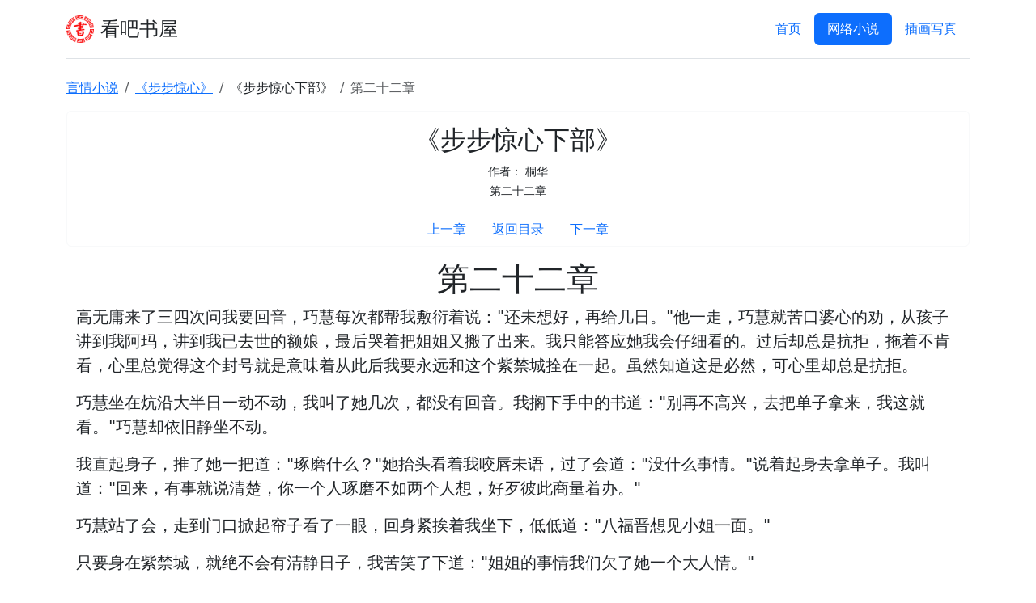

--- FILE ---
content_type: text/html; charset=utf-8
request_url: https://kan8.org/book/bubujingxin-2/21/
body_size: 111144
content:
<!DOCTYPE html><html lang="zh-CN"><head><meta charset="utf-8"><title>《步步惊心下部》第二十二章 - 看吧书屋</title><meta name="description"><link rel="stylesheet" href="/css/style.css"><link href="https://cdn.jsdelivr.net/npm/bootstrap@5.3.0-alpha3/dist/css/bootstrap.min.css" rel="stylesheet" integrity="sha384-KK94CHFLLe+nY2dmCWGMq91rCGa5gtU4mk92HdvYe+M/SXH301p5ILy+dN9+nJOZ" crossorigin="anonymous"><meta name="viewport" content="width=device-width, initial-scale=1, shrink-to-fit=no"><!-- Google tag (gtag.js) -->
<script async src="https://www.googletagmanager.com/gtag/js?id=G-MN78J1874K"></script>
<script>
 window.dataLayer = window.dataLayer || [];
 function gtag(){dataLayer.push(arguments);}
 gtag('js', new Date());
 gtag('config', 'G-MN78J1874K');
</script></head><body><div class="container"><header class="d-flex flex-wrap justify-content-center py-3 mb-4 border-bottom"><a class="d-flex align-items-center mb-3 mb-md-0 me-md-auto text-dark text-decoration-none" href="/"><img class="bi me-2" src="/kan8.png" alt="Logo" width="34" height="34"><span class="fs-4">看吧书屋</span></a><ul class="nav nav-pills "><li class="nav-item"><a class="nav-link" href="/">首页</a></li><li class="nav-item"><a class="nav-link active" href="/yanqing/" aria-current="page">网络小说</a></li><li class="nav-item"><a class="nav-link" href="/gallery/">插画写真</a></li></ul></header></div><main class="container"><nav aria-label="breadcrumb"><ol class="breadcrumb"><li class="breadcrumb-item"><a href="/yanqing/">言情小说</a></li><li class="breadcrumb-item"><a href="/book/bubujingxin/">《步步惊心》</a></li><li class="breadcrumb-item">《步步惊心下部》</li><li class="breadcrumb-item active" aria-current="page">第二十二章</li></ol></nav><div class="card border-light mb-3"><div class="col-md-12 d-flex"><div class="card-body text-center"><h2 class="card-title">《步步惊心下部》</h2><small>作者： 桐华</small><p class="card-text" v-if="pageTitle"><small>第二十二章</small></p></div></div><ul class="nav justify-content-center"><li class="nav-item"> <a class="nav-link" href="../20/">上一章</a></li><li class="nav-item"><a class="nav-link" href="/book/bubujingxin/">返回目录</a></li><li class="nav-item"><a class="nav-link" href="../22/">下一章</a></li></ul></div><div class="container mb-3 chapter" style="font-size:20px;line-height:150%;"><h1 id="第二十二章">第二十二章</h1>
<p>高无庸来了三四次问我要回音，巧慧每次都帮我敷衍着说：&quot;还未想好，再给几日。&quot;他一走，巧慧就苦口婆心的劝，从孩子讲到我阿玛，讲到我已去世的额娘，最后哭着把姐姐又搬了出来。我只能答应她我会仔细看的。过后却总是抗拒，拖着不肯看，心里总觉得这个封号就是意味着从此后我要永远和这个紫禁城拴在一起。虽然知道这是必然，可心里却总是抗拒。</p>
<p>巧慧坐在炕沿大半日一动不动，我叫了她几次，都没有回音。我搁下手中的书道：&quot;别再不高兴，去把单子拿来，我这就看。&quot;巧慧却依旧静坐不动。</p>
<p>我直起身子，推了她一把道：&quot;琢磨什么？&quot;她抬头看着我咬唇未语，过了会道：&quot;没什么事情。&quot;说着起身去拿单子。我叫道：&quot;回来，有事就说清楚，你一个人琢磨不如两个人想，好歹彼此商量着办。&quot;</p>
<p>巧慧站了会，走到门口掀起帘子看了一眼，回身紧挨着我坐下，低低道：&quot;八福晋想见小姐一面。&quot;</p>
<p>只要身在紫禁城，就绝不会有清静日子，我苦笑了下道：&quot;姐姐的事情我们欠了她一个大人情。&quot;</p>
<p>巧慧道：&quot;我也是这么想的，何况这么多年，她也是我半个主子，实在不好不替她传话。&quot;我道：&quot;见一面就见一面吧！不过如果回头让皇上知道了，一切都是我自个的主意，是我自个要见八福晋的。&quot;巧慧带着几丝恐惧，不安地点点头。</p>
<p>我轻握了下巧慧的手以示安慰，想到玉檀，心隐隐绞痛，暗下决心除非我死，否则绝不会再让你伤害巧慧。</p>
<p>巧慧扶着我在御花园内漫步，我笑说：&quot;这才几个月大，肚子都一点还看不出来，我自个走得了。&quot;巧慧道：&quot;你如今是有身子的人，我扶着稳妥些。&quot;我拿她无可奈何，只能由她去。</p>
<p>八福晋迎面而来，巧慧忙向她请安，我欲向她行礼，她侧身避开淡淡道：&quot;虽还没过了明处，可毕竟是皇上的女人，受不起你的礼。&quot;巧慧脸涨得通红，急道：&quot;皇上就要册封小姐了。&quot;</p>
<p>我笑瞟了眼巧慧，我都没有不好意思，她倒替我羞愧了。握了握她的手，示意她去一旁守着。</p>
<p>我笑看着八福晋问：&quot;所为何事？&quot;八福晋嘴角含着丝淡笑道：&quot;前几日皇上又降旨训斥了爷，把十弟滞留张家口归咎于爷的教唆。&quot;我沉吟了会问：&quot;难道不是吗？&quot;</p>
<p>八福晋笑打量着我道：&quot;此事的确不完全是十弟的意思，虽因许国桂那狗奴才故意寻衅，十弟是和他对上了，不过还不至于滞留这么久，但也不是爷的意思。爷如今对这些事情看得很淡，起起落落全不放在心上，说皇上命他做事他就做，要削爵幽禁也由他，甚至劝过九弟不要再和皇上对着干，事已至此，还有何好争？可就这样，皇上仍旧不肯放过爷。&quot;我带着几丝怒气问：&quot;你为何要这么做？不知道这样会激怒皇上吗？&quot;</p>
<p>八福晋冷-哼-了声道：&quot;皇上一步步试探我们，打压我们，我们一再退让他却总是得寸进尺，与其这样不如看看他究竟能有多狠。&quot;</p>
<p>我凝视着她，肃容道：&quot;如果你指望看到一个为了史官评断和后世评价而手软的皇帝，就大错特错了。如果你如此做，只是为了让他背上折磨兄弟的名声，那代价未免太大。史书中的名声固然重要，可怎么比得上自己生命呢？&quot;</p>
<p>八福晋半仰着头，凝视着天空道：&quot;皇上已经彻底毁了爷的一生，圣祖皇帝开了头，他变本加厉。所有折子都经由他的手查阅销毁，朝中众臣揣摩着他的心意四处挑错，动辄弹劾，有的不妨说大一些，没有的也可以捕风捉影。总而言之，半生辛劳竟无一点是处，对大清居然从未做过一件实事。&quot;</p>
<p>八福晋摇头笑了笑道：&quot;你若以为我指望那些个史官为我们一言断是非，那我从小到大的书都白读了。春秋有董狐直书，司马迁千古史笔千古文章，班固范晔虽稍逊也还是直道而为，陈寿有所私于魏，却未曾昧心删改。可自唐太宗李世民即位后，历史就成为天子的历史，可以任意涂鸦篡改。遍涉玄武门之变的正史，仅有房玄龄等人删略编撰的《国史》、《高祖实录》和《太宗实录》，以后的新旧《唐书》等正史均取材于这些。我当年仔细读过这段历史，甚至在稗史里也找不到任何不利于李世民的言语。不可不叹服太宗与其史官的心思缜密。玄武门之变竟然被描述成是李世民一让再让，兄弟欲杀他，他无奈之下的应变举措，为了抹黑对方，编造出如此荒唐的情节：李世民亲赴鸿门宴，饮了兄弟的鸩酒却未死，只是吐血数斗，可就是这个-吐血数斗-的李世民，两三天后又在玄武门前生龙活虎，力挽强弓射杀了长兄李建成。如果史实属实，我只能感叹李建成，李元吉居然放着宫内一滴足以至死的上好毒药不用，如此重要的行动却只用街头私货，或者李世民真是天龙化身禀赋异常，吐血数斗而不亡，还可以谋划布局击杀兄弟。&quot;</p>
<p>我听得哑然无语，八福晋掩嘴轻笑道：&quot;如果真有长生不老药，我倒真想知道我们如今的这位雍正帝又会如何解释他所做的一切。我们又会被说的是多么阴险歹毒，如何阻碍了他一心为天下之愿而不得不惩治我们。&quot;</p>
<p>半晌后，我缓缓道：&quot;瑕不掩瑜，太宗虽在此事上有失却仍然开创了贞观盛世，将来皇上也是如此。不过你心中既然不是为此，为什么还要让十爷滞留不归？&quot;</p>
<p>八福晋敛了笑意道：&quot;只许他试探我们的底线，我们就不可以试探一下他究竟打算如何处置我们吗？如果真打算将我们幽禁至死，那不妨早早宣旨，给个痛快，何苦玩猫捉鼠的游戏？如果没有爷的淡然超脱，我早就被逼疯了。你根本不知道日日活在刀尖下的痛苦，明白那刀迟早会落下，日日都在想究竟何时会落下。以前还有恐惧，现在我竟然觉得早落下未尝不是一种解脱。&quot;</p>
<p>猫捉老鼠？刀尖下的生活？我脑中一片混乱，默了会问：&quot;你既然不是让我为十爷求情，那究竟想说什么？&quot;八福晋笑吟吟地看着我道：&quot;我从九弟那知道了件稀奇事。&quot;我心内一痛，不知九爷听闻玉檀之事是何种感受，可有一丝半毫的怜惜？</p>
<p>八福晋道：&quot;皇上如今如此恨我们，除了多年为皇位相争的敌意外，还有一个重要原因大概就是因为当年爷设计他不成，却让十三弟被圈禁，让他随后多年小心翼翼，不过你这么冰雪聪明，有没有想过为什么爷要对当年本还相处友善的他突然发难呢？要说只为皇位，爷怎么没有针对行事同样低调的三哥呢？&quot;</p>
<p>我心中一紧，她认为八爷是为了男女之情对付四爷的？可细看她脸色却不象，再说当年的那个局没有两三年根本布不成，当时我还未和四爷在一起。我淡淡问：&quot;为什么？&quot;她笑说：&quot;这件事情可笑就可笑在这里，听九弟说，当年有人不止一次地特意提醒爷留心四王爷的，还说了一长串人名，爷虽将信将疑可为了万无一失就选择了布局对付。如此说来皇上好似恨错了人，十三弟吃了十年的苦也不能全怪到爷身上，始作蛹者竟另有他人。&quot;</p>
<p>我心急遽下坠，彷若平地一个踏空，落下的竟是万丈悬崖，深黑不见底，身子颤抖，晃悠欲倒，八福晋扶着我，笑道：&quot;你猜皇上知道这件事情后，究竟是伤心多，还是愤怒多？&quot;我推开她，抱扶住身侧的树干，八福晋立在我身侧道：&quot;你是从贝勒府入的宫，又受了爷那么多年的恩惠，他想让你和我们撇清关系，哪有那么容易？对了！九弟要我转告你句话，-我们若有十分伤痛，也必定要你们承受五分-&quot;说完不再理我，扬长而去。</p>
<p>巧慧半搂半搀着我，带着哭音惊问：&quot;小姐，怎么脸色这么白，你哪里不舒服？我们这就去请太医。&quot;我摇摇头，示意她先回去。</p>
<p>进屋时，看着不高的门槛，我却连迈过它的力气也无，一个磕绊，险些摔倒。巧慧紧紧抱着我，脸色煞白。巧慧把我在榻上安置好，扶着我喝了几口热茶后问：&quot;小姐，我命人去请太医可好？&quot;我闭目摇摇头，五脏如焚，绝望和愧疚充满全身，压得人喘不过气来。我总是担心着八爷的结局，可没有料到这个结局竟然会是自己一手促成，如果没有我，也许他不会设计对付四爷，也许一切会不同。十三多年身受之苦，居然是我一手造成的，还有绿芜，如果不是我，十三不会被圈禁，那么绿芜就不会和十三在一起，她会永远在远处默默看着十三，最后也不必因左右为难而投河自尽。我这么多年，究竟在做什么？</p>
<p>巧慧哭道：&quot;福晋究竟说了什么？小姐，你要是难过就哭出来吧！你不要吓巧慧。我还是去请太医。&quot;我道：&quot;巧慧，求你让我静一静。我的病太医看不了的。&quot;巧慧强压下哭声，坐在榻上相陪。</p>
<p>屋中光线渐暗，梅香进来问晚膳吃什么，巧慧点了灯，求道：&quot;小姐，先用膳吧！&quot;巧慧求了几次，见我不言不动，猛地跪在榻旁拼命磕头，哭求道：&quot;小姐，求你了。当年主子也是这样不说话不动不吃东西，小姐，天大的事情没有孩子大，巧慧求你了！&quot;</p>
<p>梅香看情形不对，早退了出去。我用力支起身子道：&quot;巧慧，不是我不想吃，而是实在吃不下。这样吧，先传膳，我尽量吃。&quot;话刚说完，人就无力地软倒在榻上。巧慧满脸泪，脸颊通红，急急跑到帘外叫人吩咐。</p>
<p>晚膳未到，十三却来。梅香进来回道：&quot;十三爷来看姑姑。&quot;我身子猛地一抽，往榻里缩了缩，低低说：&quot;就说我睡下了。&quot;梅香低头默默退出。</p>
<p>十三掀帘而入，笑说：&quot;我竟然也有吃你闭门羹的一天。这下皇兄该不会觉得只有自己没面子了。&quot;我翻了身，面朝墙而睡。</p>
<p>十三静立了会问巧慧：&quot;怎么回事？&quot;巧慧还未答话，泪就先下，哭了半晌却无一字。十三道：&quot;若曦，我若有做错的地方，你直说。我们之间还有什么话不能说呢？&quot;</p>
<p>我全身哆嗦，心如刀铰，转身撑起身子，巧慧忙拿了枕头让我靠好。我向巧慧挥了挥手，她向十三行礼后退出。</p>
<p>&quot;不是你有做错的地方，而是我，是我！&quot;十三微微一愣，拖了凳子坐在榻旁问：&quot;此话怎讲？&quot;我一点点仔细打量着十三，削瘦的身子，点点斑白的头发，眉梢眼角的沧桑，眼底深处的伤痛，眼泪汩汩而落，十三道：&quot;若曦，究竟怎么了？你这个样子可是同时在折磨三个人，一个是深爱你的人，一个是你的孩子，你怎么忍心呢？&quot;</p>
<p>我道：&quot;今日我见了八福晋。&quot;十三脸色一紧问：&quot;她说什么了？&quot;我抹了抹眼泪道：&quot;她转告了九爷的一句话-我们若有十分伤痛，也必定要你们承受五分.&quot;十三静默了会问：&quot;你和八哥的事情，九哥知道吗？&quot;我点点头，&quot;最清楚的是十四爷，可估计八爷也没有刻意瞒九爷。只有心思较浅的十爷不是很清楚此事，不过心里也应该有数。&quot;</p>
<p>十三犹豫了半晌，低垂着头问：&quot;你和八哥究竟当年到了什么地步？可有……可有肌肤之亲？&quot;我微呆了下，草原上的携手共游、拥抱、亲吻从脑中滑过，心下更是冰凉，嘴里却不甘心地说：&quot;这很重要吗？&quot;</p>
<p>十三脸微白，抬头道：&quot;这事他们不敢胡来，激怒了皇兄，首先倒霉的是八哥，不到万不得已，他们不会用此事来伤害皇兄。何况就我揣度，这肯定只是九哥自个的意思，以八哥的性格，绝不会答应他这么做。我可以先找八哥谈一下。如果只是为此事，你放宽心，交给我来处理。&quot;</p>
<p>一波未平又起一波，我头伏在枕上眼泪直落，十三，我不配你如此待我！忽觉得下腹酸痛，眼前发黑，人瘫软在榻上，十三大惊，急急揽起我叫：&quot;若曦！若曦！&quot;一面对外大吼道：&quot;快传太医！&quot;</p>
<p>巧慧冲进来，扑到床边，脸色煞白，一声惨叫，&quot;不！&quot;立即跪倒，拼命磕头哭求道：&quot;菩萨，求求你！你已经拿走了主子的孩子，就放过小姐吧！巧慧愿意承受任何苦难，以后日日常斋、天天烧香。&quot;十三脸色青白，一叠声地催人叫太医。</p>
<p>我大张着嘴，只是喘气，半晌后哭道：&quot;孩子保不住了！&quot;十三猛地一掀薄毯，我的裙子已经全红，他双手发抖，吼问：&quot;太医呢？&quot;</p>
<p>话未落，胤禛和太医先后冲了进来，十三忙起身让开，胤禛抱着我怒问十三：&quot;怎么回事？命你来劝人，你就这么劝的吗？&quot;未等十三回答，就赶着吩咐何太医：&quot;不管你做什么，要什么，一定不能有事。&quot;太医把完脉后，脸色青白，手微抖，胤禛一字一顿地道：&quot;大人孩子都不许有事，否则让你们都殉葬！&quot;又对十三道：&quot;朕一时情急，对……&quot;十三忙道：&quot;我明白。&quot;十三刻意用了-我-，而未用-臣弟.胤禛微一颔首再未多说，两人都是盯着太医。</p>
<p>何太医颤着声音吩咐人去配药，说完立即向胤禛重重磕头道：&quot;臣只能尽力留住大人。&quot;我强撑着的一口气尽泄，立即昏厥过去。</p>
<p>一望无际的碧绿草地，瓦蓝的天空下，不知从何处飘来许多美丽气泡，因为有阳光的眷念，变得五彩斑斓，绚丽耀眼，每一个里面都住着一道彩虹。天上，地下，飘飘荡荡，如梦如幻，我轻笑着追逐着美丽的气泡，一个跳跃，竟然飞了起来，身子如这些美丽的泡泡一般轻盈，我大笑着与周围的气泡嬉戏，它们好似精灵，我追它们跑，我停它们又来逗。笑声充盈在天地间。</p>
<p>时间似乎永远停留在这一刻，无始无终，玩倦时倚着气泡而睡，睡醒时，在气泡彩虹间飞来飞去，跳上跳下，我的生命似乎就是这么开始，也会这么结束。</p>
<p>笑声忽然卡在喉咙里，正在陪我嬉戏的气泡在阳光下一个个破裂，我惊惶恐惧地目睹着从我出生在这里就一直陪伴着我的气泡纷纷毁灭，一道道绚烂的彩虹瞬间离我而去，我大叫着去拦它们，可它们却在我手中碎裂，只余手上湿腻腻的残骸，双手簌簌直抖，原本温暖和润的阳光变得冰冷无情，我身子剧痛，无形中有好几只大手把我向不同方向拉扯，我好似立即就会如气泡一样四分五裂。当最后一个气泡毁灭在我手上时，我惨叫一声，身子从半空摔下……</p>
<p>&quot;醒了！醒了！&quot;感觉一个人扑到床前，刚欲碰我，正在我身上扎针的人阻止道：&quot;皇上，不可触碰！&quot;身上的痛楚越来越大，眼前的人影也越来越分明。我凝视着胤禛，南柯一梦，再相见时，你竟然尘满面，鬓如霜。两人柔柔目视着对方，彼此眼中都是无限怜惜哀悯。</p>
<p>何太医放了熏香在我枕畔，胤禛刚欲开口，何太医道：&quot;皇上！&quot;胤禛忙闭嘴，我凝视了他一会，疲极倦极，双眼渐渐合上，在安息香的温和气息中，再度沉沉睡去。</p>
<p>——————————————————－</p>
<p>―――――――――――――――</p>
<p>睡睡醒醒，醒醒睡睡，一切影象都好似是梦。待心中渐渐清醒明白，恐惧霎时又起，猛然睁开眼睛叫道：&quot;巧慧！&quot;身旁立即有人答道：&quot;奴婢在！&quot;我心中松了口气。</p>
<p>巧慧喜道：&quot;小姐真醒了。&quot;我看着巧慧憔悴不堪的面容道：&quot;苦了你了。&quot;巧慧话未出，泪先掉，急急擦去眼泪道：&quot;巧慧铸成大错，万死都不足抵偿。只不过放心不下小姐，不然早就该去和夫人、主子请罪了。&quot;</p>
<p>我忙示意她禁声，巧慧低声说：&quot;梅香和菊韵煎药呢！皇上早朝去了。皇上这段时间除了早朝外，都一直守在这里，晚间也就歇在这边。&quot;我出了会子神问：&quot;那我晚上迷迷糊糊要水喝，是谁服侍的？&quot;巧慧道：&quot;我们都在外间守着，里面只有皇上。&quot;</p>
<p>我问：&quot;皇上可追究此事了？&quot;巧慧脸瞬时又是恨又是怕，低头道：&quot;不知道。&quot;我道：&quot;我身边就你一个贴心的人，难道你从此后也要拿假话蒙我？那我留你在身边还有什么意思？&quot;</p>
<p>巧慧哭道：&quot;我帮福晋传话，已经害死了小格格，我……&quot;我强抑住悲痛，伸手捂着她嘴道：&quot;不关你事，很多事情终归是躲不掉的，无因哪来果？你不明白其中曲折，所以一味责怪自己，其实不关你任何事情。&quot;巧慧抹了抹眼泪道：&quot;小姐病情一直不稳，皇上全副心思都扑在小姐病上。我看不出皇上的心思，皇上自己从不提孩子的事情，周围也没人敢说。我曾听十三爷劝皇上，如果心里难受就发泄出来，皇上却说自己很好。十三爷倒是私下里问过我话，我说我也不知道当日福晋和小姐所谈内容，十三爷只是嘱咐我以后不可再与八福晋有任何联系，别的未多说。&quot;</p>
<p>&quot;皇上知道我见过八福晋吗？&quot;巧慧还未回答，就听见脚步声，忙低低道：&quot;我不知道。&quot;话音刚落，梅香和菊韵一人托着个木盘进来，见我醒了，都是满脸喜色，一面请安一面道：&quot;何太医说姑姑今日就会醒来，让我们备好饮食，真是神医。&quot;</p>
<p>菊韵半跪在床边服侍我用膳食，一个个做的维妙维肖的嫩绿莲蓬漂浮在汤上，闻着清香无比，吃着软糯甘甜，禁不住多吃了几口，床边围着的三人都喜笑颜开。</p>
<p>用完膳吃完药，让巧慧梅香帮我擦洗了一下，收拾停当，觉得身子轻松不少。两人正在收拾，胤禛大步而进，巧慧梅香忙请安，胤禛未曾理会，只是盯着我看，两人彼此对视一眼，低头静静退出。</p>
<p>我向他微微一笑，他紧走了几步坐在床边一下抱住我，&quot;不过十几日，竟象几生未曾见过。&quot;两人相拥半晌，我道：&quot;对不住！我知道你很盼望这个孩子。&quot;他脸上闪过一丝伤痛，再看时却只剩下微笑，&quot;没事的，你身子最重要。&quot;</p>
<p>我凝视着他，那孩子，长大的话，是会像他多一些，还是像我？女孩子的话，像他会是什么样子呢？可终究是见不到了……心里悲伤弥漫。&quot;孩子都是折堕凡尘的仙子，上天不肯让我们的孩子来世俗经历种种磨难，才又把她带回去了。她如今在一个彩云飞渡、仙禽盘旋、百花吐艳的地方，会很快乐的。&quot;胤禛的身子僵了一僵，语气却依然轻柔，&quot;是！他会很快乐！&quot;</p>
<p>&quot;不要怨任何人好吗？这件事情如果有错，也是我的错。&quot;胤禛扶起我，把我鬓边的碎发拢了拢&quot;你如今最紧要的事情就是养好身子。如果你再为那些不相干的人或事操心，我可就真要生气了！&quot;他语气温和，但在眼瞳深处，却是夹杂着丝丝怒气和彻骨冰冷。我心里一哆嗦，脑里迅速掠过-天子之怒，伏尸百万，流血千里-已到嘴边的话硬生生吞了回去。</p>
<p>我只知道八阿哥、十阿哥、十四阿哥等人的大概结局，可他们福晋各自的结局我却一点印象也无，毕竟女人在古代不过是某某人的一个符号，连自己的名字都不会在族谱中留下，只是某氏就一笔带过。以八福晋对八阿哥之情深，她怎么面对最终的结局？心头忽掠过-同死而已.</p>
<p>胤禛笑说：&quot;今日太阳很好，我带你到外面走走。&quot;我点头道：&quot;我也很想去外面呆会，憋在屋子里，没病也憋出病了。只是我走不大动。你命人搬两个藤椅放在外面，我们就到外面坐坐吧！&quot;胤禛叫道：&quot;高无庸！&quot;</p>
<p>高无庸应声推着个檀香木雕花的轮椅进来，上铺着软垫，把手处也特意用绣花软布裹好。我赞道：&quot;好精致的东西！&quot;胤禛一面抱起我将我安置到轮椅上，一面道：&quot;好用才是正经。是否舒服？不妥之处再改。&quot;</p>
<p>胤禛一路推着我随意而行，丁香花开得正好，香气远远地已经闻到，我笑说：&quot;今年我又要错过花季了，去年这个时候……正忙着采花呢！&quot;刚说到一半，就想起玉檀伴我一起摘花晒花，强抑住声音方才语气未变的把话说完。</p>
<p>胤禛推我到丁香树下，笑说：&quot;花谢了还会再开，明年再采吧！&quot;我从椅上站起，走了几步，捡了串紫色丁香掐下，拿在鼻端嗅了会，又侧身放在胤禛鼻下，他笑说：&quot;很香！&quot;说着从我手里拿过花枝，在我发髻上穿绕了几下，插绑好，&quot;这样我只需一低头就可以闻到了。&quot;</p>
<p>我举袖闻了下笑说：&quot;身上的药味把花香都盖住了。&quot;胤禛俯头贴着我肩膀道：&quot;我只闻到药香和花香相得益彰。&quot;我欲推他，未推起，反倒被他搂着紧贴在一起，他沿着脖子一面亲吻着一面道：&quot;还是你最香！&quot;</p>
<p>胤禛往日也喜逗我，但从未在外面如此忘形过，我一急推又推不开，只得伸手到他腋下呵痒，一面道：&quot;还不放开？要被人看到了！&quot;胤禛大笑着，反手来痒痒我，&quot;最怕痒的人也敢使这招，也不怕引火烧身？&quot;</p>
<p>未几下，我已经笑软在他怀里，只知道一面喘气，一面求道：&quot;你可是皇上，如今这样可不象话。&quot;胤禛看我有些气短，不敢再逗我，半搂半搀住我道：&quot;皇帝就不许和妃子取乐了？再说，高无庸他们在四周随着，谁敢来偷看？&quot;</p>
<p>他后面说什么我都未听清，只第一句话在脑里不断盘旋。胤禛看我突然不笑了，淡淡道：&quot;我已经命人准备册封礼，等你身体再好利落些，就形礼册封。&quot;我强笑道：&quot;你以前不是不愿意让我受封的吗？后来是因为孩子，可孩子……，现在没必要的。&quot;</p>
<p>胤禛凝视了会我道：&quot;我以前没有现在的害怕。不管你愿意不愿意，这次都不许你再拖延。&quot;</p>
<p>―――――――――――――――</p>
<p>&quot;小姐，想什么呢？半日都一动未动？&quot;我向巧慧摇摇头。如今我对胤禛的心思半丝把握也无，难辨喜怒。本觉得为了孩子之事，他定要大发雷霆，我心下甚至做好为了保住巧慧不惜一切的准备，他却无一丝动静。知道此事的人本就不多，现在更是无一人敢提，就连承欢也应该被特意叮嘱过，再未问起任何关于-弟弟-的话题。彷若孩子的来去只是一场梦，梦醒了无痕。</p>
<p>&quot;巧慧，我们出去走一下。&quot;我不想再琢磨，急欲把心思从杂乱纷纭中抽出。巧慧笑说：&quot;过会子就该用晚膳了，不如等用完膳后，我再陪小姐去散步。&quot;我一面从榻上下来，一面道：&quot;过会再说过会的话。&quot;巧慧忙服侍我穿鞋，又随手拿了件月白披风，上以水墨笔法印染一株红梅。</p>
<p>巧慧搀着我慢走了一会，本以为借着四月傍晚的微风可以让自己心神舒展，但却心中越发不安、似乎习习晚风中吹来的全是恐惧。猛一扭身向养心殿行去，巧慧道：&quot;不如休息会再回走。&quot;</p>
<p>我道：&quot;我不累。&quot;巧慧未在多言，随我快步而行。守在东暖阁外的高无庸见我忙行礼请安，里面隐隐传来说话声，我低声问：&quot;谁在里面？&quot;高无庸回道：&quot;十三爷。要奴才禀报吗？&quot;我正欲点头，里面的声音突然大了起来。</p>
<p>胤禛道：&quot;老八还未遵旨而行吗？&quot;十三道：&quot;还未！皇兄，八福晋虽确有罪过，可毕竟是皇阿玛当年册封，而且和八哥相守多年又有了弘旺，可否换种方式惩戒。&quot;胤禛道：&quot;朕意已决。你再去看看老八是否遵旨。&quot;十三叫了声：&quot;皇兄！&quot;胤禛却不肯再多说。声音又渐渐低了下去。</p>
<p>我向高无庸摇了摇头道：&quot;皇上和十三爷既正在议事，我就不进去打扰了。&quot;说完转身就走。待行远了，手才簌簌而抖。巧慧急道：&quot;小姐，我们回去休息吧！&quot;我摁住她手，示意她别再说话。</p>
<p>两人静静站在暗处，天色黑沉下来，十三低着头，拖着步子一步步向外行去。因为他全身有风湿，时常骨节酸痛，胤禛特许他轿子随意进宫。我低声对巧慧吩咐：&quot;你自个先回去，我有话和十三爷单独说。&quot;巧慧犹豫了下，点了点头。</p>
<p>&quot;十三爷！&quot;十三正欲上轿，回头见是我，忙回走几步道：&quot;怎么不好生休息，立在这里吹风呢？&quot;我问：&quot;皇上下旨做什么？&quot;十三沉默了会道：&quot;命八哥休妻。&quot;我掩嘴惊叫道：&quot;不！&quot;紧抓住十三胳膊问：&quot;八爷可休了？&quot;十三道：&quot;昨日下的旨意，今日我进宫时八哥还未尊旨。现在不清楚。&quot;</p>
<p>我立即转身向养心殿行去，紧走了几步，又迅速回身向十三行去，&quot;不能让八爷休福晋，会闹出人命的。你去阻止八爷，我去求皇上。&quot;说完转身而行，走了几步，又返回道：&quot;不行。若八爷心思已定，他绝不会理你的，反倒只怕认为你是-猫哭耗子假慈悲.带我一起出宫。&quot;十三看得眼花缭乱，&quot;你怎么能出宫？&quot;我未等他答话，已经进了轿子，&quot;一，轿子够大，坐两人无问题。二，若真被人查问，我身上有皇上玉牌，以前也出过宫，再加上皇上最宠爱的弟弟十三爷在旁，蒙混一下那些侍卫绝无问题。&quot;</p>
<p>十三立在轿外一动不动地盯着我，我挑眉道：&quot;十三爷是决定轰我下轿吗？当年一匹马都相拥骑过，如今这么大个轿子倒不敢坐了？&quot;十三忽地摇头笑起来，&quot;就陪你再疯一次！大不了被皇兄责罚一顿。&quot;说着进了轿子。</p>
<p>我对十三道：&quot;你催催他们，走快点。&quot;十三忙吩咐他们急行，又安慰我道：&quot;出了宫，我们就换马车，来得及的。&quot;我道：&quot;我今天一直心神不宁，这会子越发害怕。&quot;十三默了会道：&quot;没事的。连太子废了都可以复立，即使真休了，也还有挽回的机会。&quot;我摇头道：&quot;你不知道八福晋对八爷的感情，况且她性子刚烈，凡事易走极端。&quot;说着掩嘴不语。</p>
<p>轿子顺利出宫，马车一路急奔到廉亲王府，十三扶我下车，一旁早有小厮上前敲门道：&quot;我家王爷求见。&quot;守门的侍卫向十三磕头行礼，脸带悲愤地回道：&quot;今日王爷早有吩咐，谁都不见。王爷请回吧！&quot;</p>
<p>我未等十三回答，越过侍卫就往里走，侍卫欲拦，十三相随而进，一面呵斥道：&quot;混帐东西！我们是你能拦的吗？&quot;侍卫碍于十三威严，不好硬阻，几人齐刷刷跪下挡住我们道：&quot;主子有吩咐，奴才们不得不遵，若王爷硬要进，小的们不敢挡王爷金玉之躯，但又未能尽职，也只能先行自尽。&quot;我和十三相视一眼，愣在门口。</p>
<p>早有人赶着通报了主事之人，李福大步跑着而来，看到我猛地一惊，向我和十三行礼请安，对十三淡淡道：&quot;爷身子不舒服，真不见客。&quot;我道：&quot;领我们去，爷若怪罪，我自会交待。&quot;李福沉吟了会，僵着脸颔了下首，领先而行。</p>
<p>我紧着声音问：&quot;八爷可尊旨了？&quot;李福身子一哆嗦，半晌后声音才微带着颤道：&quot;爷已经依旨而行。&quot;</p>
<p>我-啊-的一声惊叫，提步就跑，李福看我样子，神色也变得惊惶，大步领着快跑起来。我膝盖一抽一抽地痛，脚步踉跄，一旁十三忙伸手扶住。他虽比我好一些，可也是脚步不稳，我和他对视一眼，两人都苦笑起来。</p>
<p>李福在门口恭声叫道：&quot;王爷，十三爷和若曦姑娘求见。&quot;屋内黑漆漆，半晌未一点动静。李福又重复了一遍，里面才传来一个口吃不清的声音冷冷道：&quot;谁都不见，让他们走！&quot;</p>
<p>李福为难地看向我。我一把推开他，推门就进，熏人的酒气直冲鼻端。坐在椅上端然不动的允禩喝道：&quot;滚出去！&quot;</p>
<p>月光随着大开的大门，倾斜在他身上，桌上横七竖八的酒瓶泛着冷光，却都比不上他此时冷厉的脸色。一向温润如暖玉的他，今夜在月色下却如万载寒玉，冷意潋滟。</p>
<p>他喝了口酒道：&quot;你们究竟还想怎么样？是打算今夜取了我性命方才安心吗？只要皇上准许，我求之不得！&quot;十三低头静默无语。我忽觉得身上寒意侵骨，紧裹了裹披风，&quot;你不能休福晋。&quot;</p>
<p>允禩从桌上扔了一个卷轴在我脚下，我捡起，就着月光凝目看去。</p>
<p>&quot;廉亲王允禩实系大罪之人，朕继位以来于允禩无见不施，无事不教，唆使敦郡王允礻我滞留张家口，去岁至今依旧不归。兵部参奏允礻我，奉派往蒙古，其不肯前往，竟在张家口居住。朕将允禩晋封为亲王，伊妻外家向伊称贺，伊云：&quot;何喜之有，不知头落何日&quot;等语。是诚何语，是诚何心？允禩之行看来皆伊妻唆使所致。朕屡降严旨与允禩之妻又令皇后面加开导伊，劝谏其夫感激朕恩，实心效力。屡次训教允禩夫妻毫无感激之意。</p>
<p>伊等恶迹昭著，允禩之妻亦不可留于允禩之家。我朝先世行有旧例，信郡王傲札之妻因欺侮其王，圣祖皇帝曾令休回外家，礼王福晋残刻，太祖高皇帝特遣王等将伊处死。</p>
<p>特降谕旨与允禩，命休妻，逐回外家。亦降旨于外家人等，另给房屋数间居住，严加看守，不可令其往来潜通信息，若有互相传信之事，必将通信之人正法，其外家亦一人不赦。嗣后，允禩若痛改其恶，实心效力，朕自有加恩之处。若因逐回伊妻，怀怨于心，故意托病不肯行走，必将伊妻处死，伊子亦必治与重罪。&quot;</p>
<p>我手不停颤抖，走到他身前问：&quot;福晋已经离开了吗？&quot;允禩目视着我问：&quot;你究竟想做什么？老十三来寻我，我已经说过，绝不会让九弟和明慧任意妄为。为什么还是如此下场？&quot;</p>
<p>我道：&quot;现在不是说这个的时候，你要赶快去找福晋，否则会出事的。&quot;他冷笑道：&quot;出事？你没有看到上面写着-不可令其往来潜通信息-？若再加一个抗旨的罪名，明慧、弘旺会怎么样？我不想见你们，不要让我轰你们出去。&quot;</p>
<p>我还未张口，他已经叫人进来赶我们走，十三忙护在我身前，我一怒之下拿起桌上酒瓶尽数将酒泼到允禩脸上，正在喧扰的声音刹那寂静，全都难以置信地看着我。</p>
<p>我吼道：&quot;你是傻子，还是呆子？福晋跟你多年夫妻，她对你的情意，你究竟心里明白几分？&quot;允禩一下站起，满脸的酒珠在月色下泛着莹光，他握拳双手不停颤抖，惨笑道：&quot;险死还生时，只有她昼夜守在榻旁，众人皆弃时，只有她悉心宽慰，我争时，她全力支持，我弃时，她也一意赞成。身边已有明珠，却还到处寻找。不错！我是傻子！是呆子！人人都说十弟傻憨，可连他都早早就明白了的道理，我却要到潦倒时才明白。天下有谁能比我更蠢呢？我当年费了心机得到她，可却一直没有真正珍惜过她。我只看到她外表的权谋算计，却不懂她内里的千般柔情。&quot;</p>
<p>允禩闭眼长叹了口气，沉痛地道：&quot;我想着我虽明白晚了，但终究不算太迟，我尽余生之力待她，可上天为何就那么残忍？我一再退让，可皇上却一再逼迫，我以为谨小慎微也许可以换一方安生之地，可如今才明白，根本不可能！我的结局早已注定！&quot;</p>
<p>我哭道：&quot;你既然明白，可怎么还不懂她的心呢？你以为让她离开，是最好的安排，不愿意让她跟着你遭受不堪的结局。可你知不知道？她根本不怕幽禁，不怕死亡，她什么都不怕，她只怕你会不要她！你于她而言就是一切，可你怎么能自己硬生生地夺走她的一切呢？&quot;</p>
<p>允禩脸色骤青，猛然踢翻几案，推开我，向外狂冲出去。我和十三紧跟在他身后。他冲到门口，看到门口马车，随手从侍卫身上拔出佩刀斩断缰绳，上马疾驰而去。</p>
<p>十三依样画葫芦，也斩断一匹马的缰绳翻身上马，又把我拽上马，飞追在允禩身后。</p>
<p>我靠在十三怀里眼泪纷纷而落。他以为这样是为她好，让她不跟着他受罪；她虽百般不愿，却不能明说，因为那是让他抗旨，她不愿意再让他为自己承担罪名。老天为何对他们如此残忍？</p>
<p>人还未奔到阿附府，就看着天边隐隐透着异样的红，十三身子猛地一颤，我惊问道：&quot;那是什么？&quot;十三未答，只是匆匆勒住马，抱我下马。八阿哥早就不管不顾地冲了进去。</p>
<p>阿附府里乱成一团，人人赶着打水救火，没有人理会我们。八阿哥早就不见身影，我心中寒意透骨，腿直打颤，十三扶着我，两人向火光处奔去。</p>
<p>&quot;明――慧――！&quot;如痛失爱侣的孤狼，苍凉悲愤的喊声，伴着熊熊大火，直上九霄，质问着天地不仁。</p>
<p>允禩身子被三个人架住，仍旧挣扎不休，双手绝望地伸向不远处火光中单薄的身影。那个悬在半空的俏丽身影在火光吞吐中如烈焰凤凰，炫目之极，刺得人眼疼痛。</p>
<p>风声呼啸如裂帛，火焰夹带着风声欢腾跳跃，讥笑着世人痴嗔。那个身影越来越淡，逐渐溶入炎炎红光中，眼前只剩下一汪炽热的鲜血在舞动。允禩停止了挣扎，身子如冰柱，纹丝不动，火光映得他脸霎白中透着妖异的红，黑漆漆的双眸中也是一片血红。只有猎猎随风摆动着的袍子带出一丝生气。拦着他的三人都畏惧地退开几步。</p>
<p>泪珠顺着他眼角滚落，火光映照下，颗颗泛着红光，彷似心头滴落的血珠。我惊骇地盯着允禩，他一步步向火焰走去，旁边的人震慑于他的神色，无一人敢动。他离火焰越来越近，身上袍子被热浪冲推，-啪啪-作响。</p>
<p>我猛然回过神来，几步冲到他身前挡住他。霎时如跌入岩浆中，内里却是冰透。允禩眼睛未动，直直盯着前方的火光，随意地一把推开我，我踉跄一下跌在恰好赶来的十三怀中。周围的人迅速反应过来，惊叫着上前抱着允禩，把他向后拖去。</p>
<p>允禩恨恨盯着我吼问：&quot;她不过与你说了一次话，并没有实际伤害到你，如今你可满意了？&quot;我身子直抖，十三拥着我对允禩吼道：&quot;没有伤害？你知不知道就因为福晋的一通话，若曦没有了孩子。而且这辈子都不可能再有孩子！她在夹缝中的痛苦，你们又体谅过吗？&quot;</p>
<p>允禩仰天悲吼了一声，大喝道：&quot;放开我！&quot;几人正在挣扎，十三怒道：&quot;放开他！让他去，留下生死未卜的弘旺，看他如何向八嫂交待。&quot;允禩身形顿住，痴痴看着大火，拦着他的人犹豫了下都退开几步。</p>
<p>火光渐小，允禩侧身对明慧的哥哥吩咐道：&quot;这里就拜托你了！&quot;明慧哥哥用力点点头。允禩转身一步步蹒跚向外行去。</p>
<p>我和十三刚出阿附府，高无庸已经领着人在外面候着。十三扶我上了马车，我呆坐半晌问：&quot;我究竟做了什么？&quot;十三按着我肩膀道：&quot;不关你的事。&quot;我道：&quot;我以后都不能有孩子了？&quot;十三呆了一会，脸色哀痛，点点头道：&quot;皇兄怕你受不了，此事只有太医和我们知道。&quot;他还欲再安慰我，我淡淡道：&quot;没什么好难受的，我本来就不想再要孩子。让她在这个紫禁城里受罪吗？&quot;</p>
<p>宫门渐近，我道：&quot;这次拖累你了！&quot;十三神色怔愣，好一会方道：&quot;我从未料到八哥和八嫂竟是这样的。&quot;我木然地说：&quot;以前以为活着是艰难，求死总该容易，却不料连死都那么艰难。同生不可求，共死亦无缘，福晋点燃罗帐，悬梁自尽的刹那究竟有多少恨怨？&quot;</p>
<p>十三看着我欲言又止，最终轻叹口气道：&quot;若曦，你是个很古怪的人，别的女人若知道自己不能有孩子时，只怕深受刺激，可你却无动于衷。但你不能因为自己无所谓，就忽视皇兄的心情。你当时昏迷着，未看到皇兄听到太医这句话时的神色。那是怎样一种刻骨的伤心悲痛绝望。我虽然希望皇兄能放过八嫂，可我完全能理解他这样做。皇兄和八哥、九哥、十哥之间的矛盾是朝堂上的矛盾，是男人之间的战争，皇兄尽力把你隔绝在这一切之外，可他们却一再把你拖入，皇兄这次发怒也是情理之中。更何况皇兄只是命八哥休妻，皇兄也绝对未料到是这么一个结局。&quot;</p>
<p>呆呆的倚着车厢，我听见自己的声音仿佛从很远很远的地方漂过来，空空的，没一丝生气，&quot;我们都没错，那究竟是谁错了？&quot;十三静默很久道：&quot;天地不仁，以万物为刍狗。&quot;</p>
<p>马车缓缓停下，高无庸扶我下车。十三和我一前一后进了暖阁。胤禛正独自用膳，旁边伺候的太监看我们进来，都赶忙躬身悄悄退出。十三向胤禛请安，胤禛淡淡道：&quot;你们东跑西颠地，只怕没有时间用膳，一块用一些吧！&quot;十三轻应了声&quot;喳！&quot;在下首坐好，看我依旧站立不动，皱眉紧盯了我一眼。</p>
<p>我走到桌边坐下，高无庸摆好碗筷，我拿起筷子看着满桌饭菜却一点胃口也无，犹疑了会，搁下筷子道：&quot;我吃不下。&quot;胤禛没有理会我，只对十三道：&quot;朕已派人传旨：著革去敦郡王允礻我王爵，调回京师，永远拘禁。&quot;</p>
<p>十三筷子一抖，目光看向我。我静坐不动，脑子里纷纷乱乱，我的历史知识错了？还是历史错了？我一直以为八阿哥、九阿哥和十阿哥都是雍正四年落难，可现在不才是雍正二年吗？乱哄哄中越发想不起任何关于十阿哥的事情，他的身影淡淡隐在八阿哥和十四阿哥身后。</p>
<p>我低头苦笑了会对高无庸吩咐道：&quot;去拿一壶酒来。&quot;高无庸瞟了眼胤禛，低头快速退出。</p>
<p>我笑斟了两杯酒，对十三道：&quot;不知道今后你是否愿意再和我饮酒，今日能陪我再饮一杯吗？&quot;十三目光惊诧，我把酒放在他面前道：&quot;还记得第一次饮酒吗？我们也算结缘于酒。&quot;说完自己一干而尽。十三嘴角噙着丝笑点头道：&quot;记得！从未见过酒量这么好的女子，能把我喝得七分醉。&quot;说完自己也喝尽了杯中酒，我道：&quot;今日缘分似乎也要灭于酒。&quot;</p>
<p>说完不再理他，凝视着一直静静看着我们的胤禛，&quot;你一直以为是八福晋害死了我们的孩子，其实不是的。是我自己。&quot;我侧头笑想了会，摇头道：&quot;从何说起呢？这是多久远的事情？康熙四十八年吧？有一天我和八贝勒爷，当年还是我姐夫，说了几句话，告诉他务必要多多提防四王爷，还有隆科多、年庚尧等人。&quot;</p>
<p>十三脸色刷地一下煞白呵斥道：&quot;若曦，求情是求情，不是自己兜揽事情。这样于事无补。四十八年你怎么可能就知道这些？&quot;我咬唇看着面无表情、静坐不动的胤禛道：&quot;这事是真的，九阿哥、十四阿哥都知道，派人一问便知。&quot;</p>
<p>我转向十三道：&quot;对不起！害你被囚禁十年的人，竟然是你坦诚以待的知己。若非我对八爷的提醒警告，八爷不会设计对付四爷，也就不会牵连到你了。&quot;说着强忍的眼泪终究还是滚落，我侧头抹掉，低头静立了会，对胤禛道：&quot;十三爷吃的苦受的罪是我一手造成，我自己的身体也是自己罪有应得，孩子也是我自己害没了的。你这么多年根本就恨错了人……&quot;</p>
<p>&quot;闭嘴！&quot;胤禛一声怒喝，搁在桌上的拳头青筋跳动，他死死盯着我道：&quot;你出去！我不想再见你！&quot;十三叫道：&quot;皇兄！&quot;胤禛猛地把面前的碗筷扫落在地，闷声喝道：&quot;滚出去！&quot;我向他微一行礼，转身快步而出。立在屋外，手扶胸口，心痛得难以成步，彷似一把尖刀贯穿胸口，摊手查视却没有血。我疑惑了会，嘿嘿一笑，原来心被掏走了，难怪觉得胸中被人拿走了一样东西。</p>
<p>黑沉沉夜色中，我茫然立着，我究竟该去哪里？我的家在哪？每个人都有家的，我的家呢？爸爸，妈妈，姐姐，姐姐！我嘴里一面喃喃叫着，一面恍恍荡荡地四处寻着。</p>
<p>寻来寻去，却除了黑暗还是黑暗，心下恐惧急躁，姐姐，你在哪里？&quot;小姐！&quot;巧慧扑上来，轻抱住我柔声道：&quot;我们回去。&quot;我看了她半天，忽道：&quot;你怎么和以前不一样了？姐姐呢？我要去寻她。&quot;巧慧道：&quot;主子在屋子里等你呢！乖乖和我回去，就能见着。&quot;说着搀扶着我往回行去。我心中大喜，彷似在漆黑深夜中忽然见到了一点灯光。</p>
<p>我看着前面打灯笼的梅香道：&quot;冬云呢？怎么换丫头了？&quot;巧慧说：&quot;冬云嫁人了，这是新来的。&quot;我刚随巧慧踏进门口，明亮的烛光一照，仿若闪电划过，心头忽似明白过来，原来我已经什么都没有了，没有姐姐，没有玉檀，没有孩子，没有朋友，没有胤禛，我已一无所有！心头的那点火刹那熄灭，全身力气也随之尽去，身子一软，晕倒在巧慧怀中。</p>
<p>身子轻若羽毛，在一条黑暗的河流中漂浮，无痛无喜无悲。就要随波远去，可总有个声音固执地叫我，一遍遍地喊-若曦-，一遍遍地说-我们还是朋友.朦胧中觉得我不能就这样走，我要确认一下。</p>
<p>&quot;若曦！&quot;我无力地张了张嘴，却哑然无声。十三紧握着我手道：&quot;你怎么这么傻呢？一朝相知，终身知己！这些都不是你的错，我对你没有半丝怨怪，若真有恨，也只恨造化弄人！&quot;</p>
<p>我眼泪顺着眼角滑落，十三拿绢子不停地替我擦泪，&quot;答应我，你不会放弃，不会放弃！若曦！我也承受不起太多失去。&quot;我嘴唇翕合，一丝声音未发出，已是一头冷汗。十三忙道：&quot;别急，有什么话回头再说。你烧了好几天，嗓子只怕要缓几日。&quot;</p>
<p>我伸手颤颤巍巍地比划了两下，十三忙伸过手掌，轻扶着我的手，我食指在他掌心写道：&quot;好开心！&quot;十三点头道：&quot;我也一直很开心能与相知相交。&quot;我扯了扯嘴角，却实在笑不动，继续写道：&quot;十四，愿意。&quot;几个字，力气已用尽。</p>
<p>十三愣了一下，凑在耳边低声问：&quot;转告十四弟，你愿意？&quot;我微点了下头。十三静静瞅了我好久，忽然好似下定决心，低声问：&quot;如果我照办，你就答应我绝不会放弃自己？&quot;我又点了下头，手做了个鸟儿飞翔的动作。</p>
<p>十三眼中含泪点点头，&quot;我会尽快告诉十四弟的。&quot;我用眼表示谢意，他道：&quot;你休息吧！&quot;我眼睛在室内扫了一圈，只有静立在帘子旁的巧慧。我缓缓闭上眼睛，陷入半睡半醒间。</p>
<p>晕沉沉不分日夜，有时醒来屋内通亮，有时醒来一片漆黑。总是强撑着，努力看清楚身边的人，有时巧慧、有时梅香、有时菊韵，从无他。一瞬间的清明后，又再度睡去，再醒时依旧。</p>
<p>不知道过了几多个日日夜夜，终于能说话了，第一句话就是吩咐菊韵打开窗户，菊韵劝道：&quot;姑姑身子不好，只怕禁不住风吹。&quot;我定定盯着窗户，巧慧忙去打开，看着窗外一方碧蓝天空和悠悠白云，那才是我的归处，再无一人的紫禁城不是我的家。</p>
<p>巧慧、菊韵躬身请安道：&quot;十三爷吉祥！&quot;十三从珠帘外冲进来，边挥手让巧慧和菊韵退下，边急道：&quot;十四弟手中居然有皇阿玛的圣旨！现在满朝文武都已经知道皇阿玛当年已经留旨赐婚十四弟和你。只要十四弟愿意，可以随时公布圣旨娶你。皇兄只怕马上就来，你赶紧想想如何应对。&quot;</p>
<p>难怪十四敢说能带我出宫的话，我呆了一下问：&quot;圣祖皇帝什么时候给十四爷的旨意？&quot;十三道：&quot;康熙六十年十一月。&quot;我猛然想着十四当年在浣衣局所说的话-皇阿玛说我立下大功，问我要什么赏赐，我就又向皇阿玛求婚，求他赐婚就是给我的赏赐，求他念在你多年服侍的份上，原谅你，即使有错，这么多年吃的苦也足够-，微微笑了下道：&quot;这是圣祖皇帝给十四爷西北战功的一件赏赐。&quot;</p>
<p>十三急道：&quot;你怎么一点不怕呢？你知道不知道皇兄在朝堂上接到圣旨时，脸色瞬间一丝血色也无，可嘴角还要带着丝笑听底下百官评议此事。&quot;</p>
<p>他话音未落，我向他指了下外面，十三忙回头请安。珠帘外的胤禛静立不动，隔着一颗颗翠绿的琉璃珠，他的脸模糊不清，只有冰冷的视线锁定着我。半晌后他缓缓伸手拨开珠帘，眼中掠过恨，怨，不敢相信，我心中剧痛，不敢再看他，看向窗外，心中一遍遍默念着-相爱容易，相守难，不如归去，不如归去。&quot;</p>
<p>只听几声-喀嚓-声后，清脆悦耳地珠子砸地声音，轻重不一，嘈嘈急雨，切切私语。嘈嘈切切错杂，一粒粒，一串串纷纷而落。半晌后方寂静无声，只余一地翠珠。</p>
<p>胤禛站在残破的珠帘旁，手中仍握着几截珠帘。刚才的欢快响声越发衬得此时死一般的压抑。胤禛把手中的珠帘随手扔到地上，又是几声清越的声音，伴随着满地溜溜滚着的珠子。</p>
<p>他忽地大笑起来，扶着门框笑得前仰后合，半晌后方止住，依旧带着笑问：&quot;你这么多年究竟做得是什么功夫？既然要嫁老十四，当年又何必抗旨？既省了我的心，自个也不必遭那么多罪。&quot;</p>
<p>低头静立一旁的十三低声惊呼道：&quot;抗旨？&quot;胤禛笑指着我，对十三道：&quot;我一直未对你说，她被皇阿玛罚到浣衣局就是因为不肯嫁给老十四。&quot;十三凝视着我，眼中敬佩哀悯错杂重叠。</p>
<p>我垂目靠在榻上一动不动，胤禛紧走了几步，坐在我身旁托起我的脸道：&quot;朕既能命老八休了福晋，也就能让老十四娶不到你。&quot;我淡笑了下道：&quot;不遵遗诏的罪名可非同一般，落在他人眼里立即增了口实，你既能不把这道遗诏放在眼里，那其它遗诏也可以……&quot;十三阻止道：&quot;若曦！&quot;我在舌尖的话忙吞了下去，可胤禛唇边的那丝笑已经消失。</p>
<p>我轻叹口气道：&quot;自古皇帝最怕自己旨意得不到尊重，如果你如今公然不遵照圣祖皇帝的诏书，那将来子孙就有例可循，置祖宗家法于何地？就是眼前还有满朝文武悠悠众口。&quot;</p>
<p>胤禛盯着我笑叹道：&quot;你的聪明和辩才都是拿来伤我的吗？&quot;两道目光宛若利剑，刺在心上，疼痛难忍，我弯着身子道：&quot;我们如今一直在彼此伤害。当年在浣衣局时，虽隔着重重宫墙，我心里却满是对你的恋慕心疼思念，如今虽日日相对，我却渐渐在怕你，甚至当我想起……想起……我会恨你。你如今对我也是恨意重重。我不想有一天最后只余彼此憎恨厌恶，我不能想象那天来时我该如何面对，所以才想离开。胤禛，放我出宫吧！&quot;</p>
<p>胤禛默了半晌道：&quot;如果你愿意，我们还是可以回到以前。&quot;我摇头道：&quot;没有人能回到以前。玉檀死了，孩子没了，十三爷囚禁十年，你从五十一年后过的小心翼翼，委曲求全的日子，这些都横在我们之间，我们不可能当什么也没有发生过，而且我永远不可能做到对八爷他们不闻不问的，我搁不下！&quot;</p>
<p>胤禛静坐了会起身向外行去，他身子直挺挺地从残破的珠帘中穿过，又是一阵-叮咚-之声，声未绝，人已消失在帘外。</p>
<p>十三和我对视半晌，我道：&quot;你去陪陪他吧！&quot;十三轻叹口气，瘫坐在椅上道：&quot;皇兄现在肯定不愿意见我。这次能替你和十四弟通传消息的人除了我再无可能有别人。皇兄虽未追究，可心里肯定对我有气。&quot;</p>
<p>我道：&quot;对不起！&quot;十三苦笑了下道：&quot;我若知道十四弟手中是一道赐婚圣旨，只怕不会那么爽快地答应你的。&quot;我道：&quot;我自个也未料到，我以为他有可能有准我出宫的旨意，现在想来是我一厢情愿了。&quot;</p>
<p>十三猛地坐直身子，喜道：&quot;你不愿意嫁十四弟？只要你不愿意，此事还有转圜余地。&quot;我默了一瞬道：&quot;我是不愿意嫁他，可如果这样能让我出宫，我愿意选择这个法子。何况，这只是个名义上的事情而已。&quot;十三叹口气，跌回椅中，喃喃自语道：&quot;这都是什么乱七八糟的事情呀！&quot;</p>
<p>―――――――――――――</p>
<p>几天后，胤禛仍旧无动静。十三来看我时，我问他：&quot;皇上究竟想怎样？&quot;十三叹道：&quot;我也不知道。毕竟这是让他把自己的女人拱手送人，皇兄怎么受得了？&quot;说完复叹着气离去。</p>
<p>何太医每日都会来依例诊脉。今日他诊完后，笑道：&quot;好多了，再服两贴药，就可以停药了。&quot;说完就欲起身告退。我示意一旁的巧慧出去，对何太医道：&quot;我如今究竟是什么状况？&quot;何太医道：&quot;就要好了。然后就是日常调理保养。&quot;</p>
<p>我道：&quot;我不是问这次的病，我是想知道我究竟还有多少时间？&quot;何太医沉吟未语，我又道：&quot;请告诉我实话！病人有权知道自己的病情，大夫也有责任如实告知病人。&quot;</p>
<p>何太医轻叹口气道：&quot;这一年多的相处，也知道姑姑不是一般红尘中人，只怕生死早已看淡。可还记得我第一次诊脉时说过的话，若一切遵照嘱咐，可保十年无虞。&quot;我微一颔首，何太医接着道：&quot;如今已过去一年多，本应还剩八年多。可今日我只能说如果一切都好的话，也只能有三四年的了。&quot;说完后低垂着头。</p>
<p>我笑道：&quot;何太医不必如此。我实在不是个好病人。此事皇上可知道？&quot;何太医道：&quot;皇上未问起过这事，我也……我也没有敢说。&quot;</p>
<p>我笑了下道：&quot;这一年来多谢何太医细心治疗，若非太医，我只怕……&quot;何太医起身行礼道：&quot;为医者本份，只恨自己医术低微，不足以解姑姑之疾。&quot;我摇摇头，何太医又行了个礼后，转身退走。</p>
<p>梅香和菊韵众人看我的眼光都带着怪异，巧慧噘嘴嘀咕道：&quot;他们这是做什么？&quot;我喝尽手中的药道：&quot;你不问问怎么回事吗？&quot;巧慧递了茶盅给我漱口，&quot;这有什么好问的？若非小姐，这宫里我是一天都呆不下去的。小姐和主子一样爱的都是个自在，自然还是出宫好。那天夜里我寻到小姐时，险些被小姐吓死，脸惨白，双眼直直，嘴里不停地叫-姐姐-，走来走去却只是在地上绕圈子。后来，何太医来看小姐，只叹道-病能不能好，在她自个心里。她若不想好，就是华佗遍鹊再生，也无能为力-我当时哭了又哭，小姐却只是睡，后来幸亏十三爷来，小姐这才一天天好起来。&quot;巧慧说着，声音已带了哭腔，她指了指窗户外的蓝天道：&quot;小姐不想再隔着紫禁城的宫墙看这些了。&quot;</p>
<p>我搂着巧慧道：&quot;这些日子委屈你了！跟着我过的都是提心吊胆的日子。从小到大只怕还没这么受罪过。&quot;巧慧摇头道：&quot;小姐这样的日子一过就是将近二十年，巧慧进来了，才真正明白小姐这些年受的罪。只要小姐觉得好，我怎么样都是开心的。&quot;我点点头。</p>
<p>话音还未落，胤禛从帘外快步而进，巧慧刚要请安，胤禛脸色平静无波，嘴里却喝道：&quot;滚出去！&quot;巧慧大惊，满脸惊惧地看向我，我向她微一颔首，示意她赶紧出去。</p>
<p>胤禛凝视着我，太阳穴突突跳动，半晌后一字一顿地道：&quot;朕终于明白你为何如此放不下老八了！明白你为何让他提防我；明白为何他在太庙前罚跪，你就在佛堂相陪；明白朕一伤他，你就要来伤朕。&quot;</p>
<p>我盯着胤禛深黑冰冷的双眸，终究让他知道了，&quot;九爷说的吗？&quot;胤禛道：&quot;朕多么希望这次是老九做的，可不是！是老八亲口告诉朕的。他一字字告诉朕的。他教你骑马，他送你茉莉花，你自打进宫时就戴在腕上的镯子也是他送的，你们在草原上牵手一同看过星星，一起赏过月亮，他抱过你，吻过你，你们有过盟誓-死生契阔，与子成说。执子之手，与子偕老-……&quot;</p>
<p>我叫道：&quot;不要说了，不要说了！&quot;胤禛俯下身子，紧盯着我道：&quot;不要说了？老八给我细细讲述这些的时候，我心里一遍又一遍在怒吼的就是这句话，可我却只能若无其事地继续听着，我是什么感觉？我是什么感觉？&quot;</p>
<p>他抬起我的头，&quot;看着我！若曦，你瞒得我好苦！为什么要让他对我做这件事情？让老八一刀刀刺到我心口，而我只能微笑着静坐着由他一刀又一刀的捅。为什么你当年非但不告诉我，还故意默认我对你和老十四的误会？为什么？原来自始至终都是老八！-定不负相思意-？&quot;</p>
<p>他把我的手按在他心口道：&quot;你知道它有多痛吗？你让老八如此伤我，你怎么忍心？&quot;</p>
<p>我泪珠涟涟，心一点点碎裂成粉末，欲要抱他，他推开我，走离几步道：&quot;不许你碰朕！从今日起，朕永远不想再见你！他们休想再让朕难过！&quot;说完，一步一晃地蹒跚而去。</p>
<p>我跳下榻，赤脚紧跑了几步，手刚触及他衣袖，却又犹疑顿住，他的衣袖从我指间滑过，我扶着门框，目送他一步步远去，身子如抽去了骨架般，瘫软在地上。我既然决定要离开，这也许是最好的结局，从此后他不再惦记，心上再无我，无爱则无痛！</p>
<p>嘴里不停地喃喃念着：&quot;从爱生忧患，从爱生怖畏；离爱无忧患，何处有怖畏？是故莫爱着，爱别离为苦。若无爱与憎，彼即无羁缚。&quot;</p>
<p>一遍又一遍，唯有如此才能阻止自己追上去，才能让自己不在这巨大的痛楚下立即灰飞烟灭。</p>
<p>&quot;是故莫爱着，爱别离为苦。若无爱与憎，彼即无羁缚。……&quot;</p>
<p>&quot;小姐，东西都整理好了。您还要再查查吗？&quot;我微微摇了下头，我真欲带走的东西都在身旁的小包中，别的不过是身外之物，有或没有无差别。巧慧道：&quot;那我就吩咐太监们把东西都搬上车了。&quot;我点点头。两个太监进来搬东西，发现只有一个不大不小的箱子，都是一愣，年长的一个陪笑问：&quot;福晋就这么些东西要拿走吗？&quot;巧慧道：&quot;就这些了！&quot;两人遂搬起东西向外行去，一面对外面候着的太监道：&quot;都散了吧！就这些东西。&quot;</p>
<p>承欢指了指周围的东西道：&quot;这些全都给我了吗？&quot;我笑说：&quot;你若愿意要，就留下。若不愿意，怎么方便怎么处理。&quot;</p>
<p>十三进来，默默打量了一圈屋子，眼光又落回我身上。我起身道：&quot;可以走了！&quot;十三微一颔首，向外走去。</p>
<p>周围太监打着灯笼，我牵着承欢，巧慧抱着包裹，跟在十三身后默默而行。行到马车旁，承欢几个快步就要跳上马车，十三拦着她道：&quot;阿玛和姑姑还有话说，你先和巧慧坐一辆马车，回头再让你过来。&quot;承欢扭着身子看了我一眼，估摸我不会帮她，遂一点头，快步跑向另一辆马车。</p>
<p>我回身凝视一圈还在黑夜中的紫禁城，整整十九年，我在古代的生命一直被它占据着。本以为离开的那天，我应该是快乐的，可现在才知道，竟然无一丝快乐。目光投向养心殿，心紧紧揪着，一波一波的疼痛，猛一扭头上了马车。</p>
<p>十三吩咐道：&quot;走吧！&quot;车轮滚滚，我离他越来越远了。按耐半晌终究没有忍住，掀起帘子向外望去，内心求道，让我再见你一面，就一面。只有冰冷的红宫墙，琉璃瓦，汉白玉栏，还有沉寂的黑夜。</p>
<p>紫禁城逐渐隐入夜色中，我犹身子探在外面，十三轻拽了一把我道：&quot;外面风大，吹久了不好。&quot;我再深深盯了一眼那已看不清楚的紫禁城，缓缓缩回了身子，十三默默瞅了我半晌，叹道：&quot;你忘不了皇兄的！&quot;我回视着他未说话。</p>
<p>十三出了会子神道：&quot;我以为你们能相守到老。而不是如我和绿芜一样相忘于江湖。&quot;我道：&quot;我们之间也有太多的鲜血人命，如果不离开，也许还会不停地有，我没有办法面对。&quot;</p>
<p>十三侧身取了一壶酒两个小杯子，向我晃了晃，我问：&quot;怎么不备多点？不是最不耐烦拿着小杯子唧唧歪歪吗？&quot;十三笑道：&quot;年纪不饶人！如今还是浅啄慢饮的好。你以后喝酒也控制着点，一两杯活血，多了你身子可受不住。&quot;</p>
<p>我点点头，接过酒杯与十三轻碰一下，一仰脖子，一干而尽。十三笑骂道：&quot;才说完，就又这么喝！&quot;我把玩着酒盅未语，心中很想大醉一场，却只能强忍住。</p>
<p>十三一点点饮着杯中酒，我道：&quot;你自个留心身子。&quot;十三轻-嗯-了一声。从贝勒府中第一次相见到如今分别在即，间中已是悠悠二十年时光，一幕幕迅速从脑中闪过，千言万语，到嘴边却无话可说，最后只慢慢说了句：&quot;被你强带出十爷府是我这辈子最值得庆幸的事。&quot;十三温柔地看着我道：&quot;也是我平生最得意的事。&quot;</p>
<p>马车忽地停了下来，侍卫叫道：&quot;十三爷！&quot;十三诧异地掀起帘子，探身出去，一面问道：&quot;怎么……&quot;声音噎在口中，只是定定看着外面。我纳闷地挑起窗帘，霎时呆住。一身竹青长袍的八阿哥牵马立在路侧，静静看着我。晨曦的微光，给飞扬舞动的衣袂渡上了一层淡淡金光。</p>
<p>直到十三跳下马车，请安道：&quot;八哥怎么在这里？&quot;我方反应过来。允禩水波不兴地道：&quot;我来给若曦送行。&quot;十三淡淡道：&quot;不敢劳八哥大驾！我们还要赶时间，八哥请回吧！&quot;</p>
<p>我跳下车对十三微笑了下，径直向八阿哥走去。背后十三轻叹口气，吩咐众人避开。</p>
<p>两人默默相视了一会，我向他裣衽一礼道：&quot;多谢！&quot;他一直面无表情的容颜上忽地绽出一丝笑，&quot;我有自个的私心。&quot;我道：&quot;若不是为了成全我想离开的心思，你永远不会这么做的。&quot;</p>
<p>他道：&quot;遵化温泉极好，对你的腿疾有益，风光也很是秀丽，十四弟肯定会对你至好，只望你善待自己。既然决定离开，就该斩断一切-过去种种，譬如昨日死，以后种种，譬如今日生-&quot;</p>
<p>我静默了一瞬，微微点了点头，&quot;你有什么话要我带给十四爷吗？&quot;八阿哥淡淡笑道：&quot;此生已尽，没什么好说的。&quot;我道：&quot;你照顾好自己。&quot;他微眯着眼睛看向太阳升起的地方，&quot;我的心思你大概都已明白，既然明白，就能理解，那也无谓伤感。&quot;</p>
<p>他凝视着我，伸手轻拍了下我头道：&quot;去吧！&quot;我直直盯着他，一动不动，心中明白这是我们此生最后一面了。当年那个身穿月白长袍，面若冠玉的男子从屋外翩翩而进时，我怎么都没想到我们以后的故事。前尘往事在心头翻滚，强忍着泪向他行了个礼，转身而去，走了几步，又猛然回身快跑到他身前，抱住他，眼泪终究滚滚而落。</p>
<p>他僵了一下，缓缓伸手环着我，默默拥了会我，轻拍着我背道：&quot;把紫禁城忘了，把我们都忘了！&quot;说完推起我，抽下我身上的绢子替我擦眼泪，一面笑说：&quot;做新娘子就要有做新娘子的样子，怎么哭哭啼啼的？赶紧过去吧，十三弟快要忍不住了，他如今是只-笑面虎-，真激怒了他颇为麻烦。&quot;</p>
<p>我点点头，两人默默凝视着彼此，十三在身后叫道：&quot;若曦！&quot;我向八阿哥一笑，他向我微一颔首，我转身快跑着而回，匆匆跳上马车，嚷道：&quot;走吧！&quot;</p>
<p>蜷缩着身子抱头静坐了半晌，突然身子一抖惊觉过来，赶忙挑起窗帘，探出身子向后看去，一人一马立在空茫茫的路旁，身影已经模糊，只有巨大的悲凉孤寂隔着这么远，依旧压得人心口痛。</p>
<p>他送走的是我，也送别的是曾经的自己。他用淡然疲惫的目光，将曾经因他沸沸扬扬，以后无他依旧沸沸扬扬的尘世关在了门外。世人再如何评论，他已完全不关心。</p>
<p>终于消失隐没，我仍旧呆望了半晌方才慢慢缩回身子。十三脸色很是不好看，瞪了我一眼道：&quot;你怎么跟个泥人一样，一点气都没有呢？我一直提防着九哥，可千算万想都未料到他居然自个跑到皇兄面前去，仔仔细细把你和他好过的事情告诉了皇兄，却只字不提你和他分开的事情。他再恨皇兄，可也该顾念你几分。&quot;</p>
<p>我默了会道：&quot;他如此做，只不过逼皇上放手，好让我出宫。伤皇上是附带效果，他并不是为了伤皇上而特意如此。&quot;十三表情微一怔，轻叹道：&quot;看来我还是未看错八哥。&quot;</p>
<p>马车缓缓而停，车外侍卫低声道：&quot;爷该回去了。&quot;十三未动，我强笑道：&quot;千里送君，终有一别！&quot;十三苦笑摇头道：&quot;往日笑人家女儿态，如今才知道送别苦。&quot;说着跳下马车，伸手扶我下了车。</p>
<p>承欢早已候在车旁，见我下车，扑过来，紧紧抱住我。十三吩咐道：&quot;承欢，给姑姑磕三个头。&quot;承欢忙跪下，向我行了大礼。我蹲下，拥她入怀，紧紧抱了一会，道：&quot;记住姑姑往日嘱咐你的话。&quot;承欢点点头。又在她耳边低声道：&quot;不要忘了每年十二月二十二日给那位姑姑祭奠磕头，但除了皇伯伯谁都不能让知道。&quot;承欢眼中泪花盈盈，只知道咬唇点头。</p>
<p>我放开她笑对十三道：&quot;回吧！&quot;十三只是点头，人却半晌未动。我心里酸酸涩涩，伸手大力拥抱着十三道：&quot;就此别过，各自珍重。&quot;十三用力搂了下我道：&quot;明年芳草绿，故人不同看。&quot;我道：&quot;海内存知己，天涯若比邻。&quot;</p>
<p>十三长叹道：&quot;走吧！&quot;我笑向他点点头，又抱了下承欢，转身上了马车，车帘刚落下，眼泪也串串滴落。巧慧一声未吭，只是递了手绢过来。马车缓缓启动，只闻承欢哭喊道：&quot;姑姑，回来看承欢！&quot;</p>
<p>我再难抑制，头埋在巧慧怀里呜呜咽咽地放肆哭起来。</p>
<p>―――――――――――――</p>
<p>巧慧不知从哪里翻出来一个大红盖头给我。我笑道：&quot;这是做什么？&quot;巧慧嗔道：&quot;做什么？除了做新娘子还能做什么？&quot;我还给她道：&quot;我们也算是被轰出紫禁城的，如今不过求一袭安身之地。就你我两人共外头几个护送的侍卫，十四爷又在半幽禁中，何必多次一举？&quot;巧慧怒道：&quot;这可是小姐的大日子，怎么连盖头都能没有？&quot;</p>
<p>我笑吟吟看着她，却对她递来的盖头视若未见。马车未停，已听见鼓乐之声，我愣了下，从帘子缝里瞅出去，府门口张灯结彩，喜气洋洋。</p>
<p>我苦笑了两声，收回了目光。巧慧却是一脸满意，笑道：&quot;不枉小姐和十四爷从小要好。&quot;我重叹口气，从巧慧手里一把拿过盖头，盖在了头上。巧慧刚帮我理好，已经有人掀帘子扶我下车。</p>
<p>我紧盯着自己的脚尖，任由他人摆布，不过奇怪的是未行任何礼，就被人直接送入了房子。只有巧慧一人时，我一把拽落盖头，四处打量起来。巧慧急道：&quot;这是要等十四爷来挑起的。&quot;</p>
<p>我横了她一眼，示意她禁声，问道：&quot;你不觉得奇怪吗？府内好似喜气洋洋，却不象是行嫁娶之礼。&quot;巧慧努嘴道：&quot;我也纳闷呢！怎么不是十四爷引小姐进来呢？而且至今未见十四爷的影子。亏我还刚赞过十四爷呢！&quot;</p>
<p>门外十四笑道：&quot;你赞过我什么？&quot;巧慧急得要给我盖盖头，被我打开，十四已推门而进，巧慧忙向十四请安。十四瞟过巧慧手中的红盖头，笑凝视着我。</p>
<p>我向他行了一礼，十四问：&quot;累吗？&quot;我摇摇头。十四扶我坐下，笑看着巧慧问：&quot;还没回答我，你赞我什么了？&quot;我盯着巧慧示意她闭嘴，巧慧努了努嘴，不看我只盯着地面道：&quot;奴婢起先只看了府门口一派喜气，还说不枉小姐和爷打小要好。可如今……&quot;巧慧悻悻瞅了圈屋子道：&quot;如今连个喜字都没有。&quot;</p>
<p>我瞪了巧慧两眼对十四抱怨道：&quot;这就是身边有一个从小一块长大，年纪又比你大的丫头的坏处。&quot;十四斜斜撑着脑袋笑起来，&quot;还不是你教的，听十哥说，你未到贝勒府时，巧慧可乖着呢！结果后来跟着你这张刁嘴，连十哥也敢给软钉子碰了。&quot;</p>
<p>巧慧低头静站不语，十四微微笑着道：&quot;皇上下旨，不准行大婚之礼。府内一切布置不许沾喜字。&quot;巧慧抬头惊诧地看了我一眼，又迅速低头。我心内滋味古怪，淡笑问：&quot;那怎么四处张灯结彩，鼓乐声喧的？&quot;十四笑说：&quot;不想你看着太冷清，就借着给你补办生辰的名义布置了下。&quot;</p>
<p>我摇头笑说：&quot;我倒不在意这个。你何必非要和他对着干呢？不准就不准了，干吗又闹出这许多事情来，让人传回去，又是一桩事情。&quot;十四浅笑未语，过了会问：&quot;要出去见见众人吗？&quot;我摇头道：&quot;我想洗漱一下，先歇了。&quot;</p>
<p>十四道：&quot;那也好。&quot;说着起身向外行去，我送他到门口，他道：&quot;知道你爱清静，这里紧挨着书房，平日少有人来。除了几个专职洒扫照顾花木的粗使丫头外，只放了个大丫头沉香来给巧慧作伴。若有什么想要的，我却一时未想到，就直接来找我，或者吩咐沉香让她去找管家要。&quot;我笑点点头。十四又站了会，方踱步而去。</p>
<p>一个十八九岁鹅蛋脸大眼睛的姑娘领着两个仆妇担着水进来，身后还跟着两个小丫头，手里捧着一应杂物。领头的姑娘未语先笑，向我请安道：&quot;福晋吉祥！&quot;还是未适应这个称呼，我微愣了一下，方道：&quot;沉香吗？起来吧！&quot;沉香点头笑应是，又向巧慧行了个礼，&quot;这位是巧慧姑姑吧？奴婢沉香，以后服侍主子不周到的地方，还要姑姑多提点。&quot;巧慧侧身避开她的礼，让她起身。一面帮我卸装，一面-噗哧-笑道：&quot;十四爷从哪寻的这么精灵的丫头？笑容甜的好象要渗出蜜来。&quot;</p>
<p>沉香笑道：&quot;多谢姑姑夸奖。爷就是看奴婢喜气，才特意让来服侍主子的，让主子多笑笑。&quot;一面说着，一面拿了竹箩往浴桶里洒丁香花瓣。巧慧笑问：&quot;这也是十四爷吩咐的？&quot;沉香道：&quot;是！爷说主子喜欢用各色花瓣浸澡，奴婢特意备的。&quot;巧慧轻搡了下我道：&quot;福晋可听见了？&quot;</p>
<p>我起身道：&quot;依旧叫我小姐就好了。&quot;沉香把东西在浴桶周围摆好，甜甜笑道：&quot;还有不周全的地方，主子只管吩咐，奴婢就在外面候着。&quot;说完行了个礼，又带着人退了出去。巧慧叹道：&quot;连你这沐浴时不喜人在一旁的脾性也知道。好了，我也出去了。&quot;说着掩门而出。</p>
<p>我闭目静坐在木桶中，手轻轻捻着脖子上带着的木兰坠子。半晌后，方才惊觉，忙匆匆洗完。又吩咐沉香备热水让巧慧也去洗一下。巧慧笑叮嘱了沉香几句，转身而去。</p>
<p>我靠坐在榻上，慢慢拆开一直命巧慧随身拿着的包裹，两件旧衣服，一个首饰匣子，一叠字帖，并一支红绸裹着的羽箭。静静看了一会，又原样包好，起身欲寻地方放好。沉香忙上前，替我打开柜门放置妥当。</p>
<p>临睡时巧慧打发了沉香先去歇息，坐在床沿问道：&quot;小姐，你并不是真嫁给十四爷，是吗？&quot;我道：&quot;是！&quot;巧慧闷闷坐着不语，我握住她的手道：&quot;对不住，我知道你巴望着我能真正嫁个人，和和美美地过日子。可我做不到。&quot;巧慧问：&quot;皇上明白吗？十四爷明白吗？&quot;我默了会道：&quot;皇上也许明白，也许不明白，看他怎么想我了。十四爷应该是明白的。&quot;</p>
<p>巧慧叹道：&quot;只要小姐真觉得这样快乐就好。&quot;我道：&quot;多谢。&quot;巧慧笑说：&quot;睡吧！&quot;说着替我捏好被子，放下纱帐，吹了灯，掩门而出。</p>
<p>――――――――――――――</p>
<p>一夜未怎么合眼，只天快亮时稍微眯了会，天刚初白就又惊醒。醒来的瞬时，一时恍惚，竟然以为仍在紫禁城中，第一念头居然是，他去上朝了吗？昨夜看折子看得晚吗？几时歇息的？反应过来后，全身刹那无力，我们已各自一方了。眼泪一颗颗涔入枕头。</p>
<p>巧慧在外头小声唤道：&quot;小姐！&quot;我忙抹了眼泪坐起，&quot;已经醒了，进来吧！&quot;巧慧和沉香捧着脸盆洗漱用具进来。巧慧翻箱子寻了件水红旗装给我，一面服侍我穿衣，一面道：&quot;今日要仔细装扮一下，按规矩过会要给嫡福晋磕头敬茶请安。&quot;我笑应好。巧慧瞅了眼沉香，看她低头正忙，俯到我耳旁道：&quot;估计嫡福晋不会为难小姐的，昨儿晚上小姐第一天进门，十四爷却只来看了一眼小姐。&quot;我又笑又气，恨恨地轻掐了下巧慧道：&quot;你越发张狂了。在宫里倒没见你这么轻飘。&quot;巧慧嘻嘻笑道：&quot;宫里能和这里比吗？再随便的人进了宫也立即缩胳膊缩脚。&quot;</p>
<p>收拾停当，命沉香领着向正厅行去。十四并几位福晋都在座，全是熟人，倒也没陌生感，只是有一点尴尬，毕竟从未想到有一天和他们共处一个屋檐下。我先向十四和嫡福晋完颜氏行了跪拜礼，又双手捧茶举过头顶，向完颜氏道，&quot;若曦恭请嫡福晋用茶。&quot;她笑接过轻抿了口道：&quot;以后是一家人了，叫我姐姐就可以了。&quot;指了指侧旁的椅子道：&quot;坐吧！&quot;我一躬身道：&quot;谢嫡福晋！&quot;她一愣，我未再理她自坐下。又和其他两位侧福晋和庶福晋彼此行礼，扰攘一番，终又各自坐定。十四瞟了我一眼，淡淡道：&quot;传膳吧！&quot;</p>
<p>我随便吃了几口就搁了筷子，静静坐看着众人用膳，一副百无聊赖的样子。十四问道：&quot;这就够了？&quot;我微颔了下首，他盯了我一瞬道：&quot;那你就先回吧！&quot;桌上众人都是微惊。我向他和嫡福晋行了个礼后，转身退出。</p>
<p>一直笑眯眯的沉香再无一丝笑意，低头随在我身后默默而行。巧慧走了会，看周围无人，问道：&quot;小姐，这可和你往日性子大悖呀？你压根没领嫡福晋的情也就罢了，可这么没规矩的事情怎么都做了呢？哪有爷和嫡福晋还未用完膳就自个先退席的道理呢？我长这么大可头回见。&quot;</p>
<p>我道：&quot;做样子的规矩已经行完，以后我就这德行了！你趁早做好心理准备。我没打算和她们做一家人，也不打算和她们上演什么众姐妹行乐图。我自个过我自个的日子。我再无精力敷衍任何人。&quot;巧慧呆了半晌后叹道：&quot;也好！宫里受够了，如今就图个痛快吧！&quot;</p>
<p>我笑搂着巧慧道：&quot;还是巧慧最好！&quot;巧慧拍了我下道：&quot;你回头谢谢十四爷吧！他这是摆明了态度由着你性子了。&quot;我笑了下道：&quot;嫡福晋人不错，心里即使不舒服，估计也就是彻底漠视我，孤立我，凡事把我摒弃在外。不过这却正好就是我所求的。低下几个闹不出什么事来。以后我们就关门过我们的日子吧！&quot;巧慧吃吃笑道：&quot;如此说来，小姐今天这一手玩得倒是漂亮，一进一出间，已经把以后全搞定了。&quot;我笑向巧慧挤了下眼睛道：&quot;谁还耐烦和她们打持久战？&quot;</p>
<p>――――――――――――</p>
<p>&quot;小姐，别练了！又不去考状元，写那么好字干吗？出来看沉香和我踢毽子。&quot;巧慧在门外嚷道。我道：&quot;就来，你先玩吧！&quot;</p>
<p>看看自己的字，再看看临摹的字帖，无奈叹道：&quot;难得精髓，不过是个貌似。&quot;这些字帖都是以前央胤禛书写的，以后绝不能再有了，发了会呆，摇头一笑，将字帖仔细收好。又把自个练好的字放到一旁的大箱中，不过两三个月的功夫已经堆了一小垛。</p>
<p>斜倚着门框看沉香把一个五彩毽子踢得花样百出，巧慧笑说：&quot;我们当年实在不能和她比。&quot;我微笑不语，贝勒府的事情，久远的好似前生。</p>
<p>待巧慧发现院门口立着的十四时，两人忙收了毽子向十四请安。我笑问：&quot;来了也不进来，大夏天的立在太阳低下不晒吗？&quot;十四笑走到紫藤花架下坐下，我也过去坐到一旁的藤椅上。他将一封信放在桌上后，闭目轻摇着躺椅，一副惬意舒服的样子。沉香把茶轻轻搁在藤桌上，悄悄退了下去。</p>
<p>我拿起信，敏敏给我的。人在深宫多年未通消息，冷不丁地看到她的信，心中一暖，大草原上还有一个一直牵挂我的朋友。</p>
<p>十四侧头笑问：&quot;整日就在这院里，不闷吗？&quot;我道：&quot;不闷。&quot;他轻笑几声道：&quot;当年那个满贝勒府乱晃着玩，回头还对着湖面没完没了感叹无聊的人哪里去了？&quot;我笑道：&quot;你老了！当一个人开始回忆过去的时候就是真老了。&quot;十四笑拿起桌上的美人团扇把玩着，&quot;我整日无所事事，只好回忆过去。&quot;我笑容有些涩，满身才华却无处施展，从驰骋西北到枯守陵墓，怎样的人生起落？</p>
<p>心中暗叹一声，不愿再想，低头仔细看信。别后诸般事情细细述，已经有两个儿子，信中的一切都是和美幸福的。最后叮嘱我道：&quot;姐姐，不管你曾经历过什么，都忘掉吧！十四爷是值得珍惜的人，也许他即不是你的月亮也不是你的星星，但除了月亮和星星就没有别的风景了吗？现在年纪老大，才知岁月匆匆，只愿姐姐抓住些许快乐。&quot;</p>
<p>我慢慢收好信，十四笑问：&quot;要回信吗？&quot;我点点头，他吩咐尘香捧了笔墨纸砚出来。我凝神想了会，过去的事情无甚好说，提笔写道：&quot;我活在自己的世界中，幸福就在点滴记忆中。这么多年，从没有这么心境平和安乐过，如鱼饮水，冷暖自知。勿担心我，……&quot;</p>
<p>十四又静静坐了会，收好信，起身而去。炽热阳光下，却是晒不化的寥落。我嘴角含着丝浅笑，扇着团扇，沉香静静撤掉了桌上的茶具。</p>
<p>院内服侍的众人已经习惯十四每日都来，却只是坐一会，闲谈几句就又离去。刚开始十四每次来，沉香都暗自做好留宿的准备，结果却每每落空，起先沉香还满脸纳闷，弄不明白我究竟是受宠还是不受宠。说不受宠吧，十四日日都来，说受宠吧，却从未留宿。日子久了，沉香看我和巧慧都淡然处之，也有样学样，不惊不怪了。</p>
<p>尘世似乎将我遗忘，我也毫不客气地将它遗忘，每日只是练字，坐在院子中看云聚云散，花开花落，时与巧慧和沉香笑谈几句。</p>
<p>没有了外物所隔，在我心里只剩下胤禛和我，我和胤禛.我自私地把其他人全部忘记，只留下他与我相关的一切。第一次没有任何人可以打扰他和我，第一次我什么都不顾忌地开始爱他。</p>
<p>我最享受的嗜好就是燃一柱香，泡一壶茶，微眯着双眼回忆他和我的一点一滴。一个笑容，一句讥讽，一声叹息都会反复品味，他在我脑中越发分明。紫藤花开时，回忆缭绕在一片青紫花丛中；溶溶月色下，回忆蒙着一层淡黄纱；寂静深夜中，回忆伴着晚香玉的馥郁香气。</p>
<p>相思象野草一般疯长，我再把它们全部倾注在笔端。待第一场雪花舞落时，装字稿的大箱子已经一大半都堆满。</p>
<p>―――――――――――――</p>
<p>叮叮咚咚的琴声又响起来，巧慧笑道：&quot;十四爷又在练剑了。&quot;我凝神听了会，静极思动，忽地来了兴致想去看看十四练剑。我的院落紧挨着他的书房，却一直未曾去过。说是书房，其实听沉香说也算是练功的地方。</p>
<p>六角亭中十四的侍妾吴氏穿着雪貂皮斗篷正在弹琴。地上积雪仍厚，十四却是上身赤膊，持剑而舞。纵腾跳跃，回风舞柳。我看不出招式，只觉得十四出剑越来越快，吴氏尽力想跟上十四的节奏，却总是落后几拍，越急越乱，一声刺耳的声音，琴弦骤然断裂。十四手中长剑脱手而去，钉在远处一株开得正好的梅树上。扑簌簌红梅纷纷飘落，白雪中点点红艳甚是好看。</p>
<p>吴氏忙起身向十四告罪，十四摆摆手，凝视着梅树上的剑道：&quot;不关你事。&quot;说着看向我隐身的廊柱，呵斥道：&quot;又是谁鬼鬼祟祟的？滚出来！&quot;我笑走到梅树旁，看着十四问：&quot;这么大火气？冰天雪地都浇不灭？&quot;</p>
<p>吴氏忙向我行礼，我笑让她起来。她又向十四行了个礼后，抱琴而去。十四走过来问：&quot;怎么躲在廊柱后呢？要看大大方方地过来在亭子里看，岂不更好？&quot;我看他脸上汗珠不停滑落，抽出手绢递给他。十四却未接，只是伸脖子过来，我一笑替他擦拭。我道：&quot;赶紧穿件衣服吧！这么冷的天，又刚出过汗，小心冻着！&quot;十四笑握住我的手问：&quot;我们俩谁冷？&quot;他手心火烫，反倒是我手冰凉。我笑说：&quot;是我冷！那也要套件衣服。&quot;十四低头替我搓了搓手，双手拳握着给我取暖。</p>
<p>我笑道：&quot;进屋吧！雪地里立了半天，身子也有些冷了。&quot;十四笑点点头，并未松脱我的手，依旧牵着我向书房行去。我看他神色坦荡，也不好太过扭捏，遂大大方方任由他牵着我进了书屋。</p>
<p>十四进屋后放开我的手，吩咐下人去取暖手的小手炉给我。自个披了件外袍在暖炉旁坐下。</p>
<p>我解下斗篷放好，坐到他身旁问：&quot;京城中又有什么事情了？&quot;十四忽地笑起来，笑了一会子方道：&quot;是我自个又痴了。皇上不责我们心里怎么能舒坦呢？总是要有的没的寻些罪名出来骂一骂，警告了群臣不要妄自胡为，心里方舒坦一些。要不然我们再加上年庚尧岂不怄得慌？他骂我们结党，这-年党-可是他自个纵容出来的。&quot;</p>
<p>我默默发了会子呆，问道：&quot;八爷最近可好？&quot;十四蹙眉道：&quot;骂得越来越狠了，不过我看八哥一改谨慎小心的作风，彷似故意留了错处让他骂。和我也许久未通过消息，摸不透八哥的心思。&quot;我道：&quot;临来前我在路上见过八爷一面。他……他已经倦了。只想着离开，如今只是牵绊于弘旺。&quot;</p>
<p>十四惊笑道：&quot;离开？皇上若能放他走，他早走了。可皇上偏偏就要给他职位，命他做事，方好常常折辱于他。甚至以八嫂和弘旺相威胁，-故意托病不肯行走，必将伊妻处死，伊子亦必治与重罪-&quot;十四说完冷笑了几声。我低头道：&quot;离开去找八福晋。&quot;</p>
<p>十四猛地一下跳起来，&quot;你说什么？&quot;我垂头不语，十四半晌后缓缓坐下，&quot;你倒是很看得开。&quot;我抬头淡淡一笑道：&quot;如今我才明白死亡有时候是一种解脱。我看不开的只是他还在受苦。&quot;</p>
<p>十四默默发了会呆，立起走到桌旁，提笔就写，写完立即叫人进来吩咐道：&quot;呈给皇上。&quot;</p>
<p>我问：&quot;所谓何事？&quot;他心情好似突然大好，呵呵笑起来，&quot;我也不能白生气呀！写了首诗去气气他！&quot;我道：&quot;怎么和小孩子一样？什么诗？&quot;十四笑吟道：</p>
<p>&quot;仰首我欲问苍君，祸淫福善恐未真。豫让忧死徒吞炭，秦桧善终究何因。</p>
<p>无赖刘邦主未央，英雄项羽垓下刎。自来豪杰空扼腕，嗟吁陵岗掩寸心。&quot;</p>
<p>十四这是把胤禛比作秦桧、刘邦，自个是那-空扼腕-的-豪杰.十四得意洋洋地笑问：&quot;能让他气半天了吧？&quot;我又气又笑，叹道：&quot;彼此气吧！日子倒是不寂寞了！&quot;</p>
<p>―――――――――――――</p>
<p>&quot;小姐，明日嫡福晋的寿辰，去吗？若去就要备礼。&quot;我想了下道：&quot;是个大生辰，寿礼总是要送的，去略坐一下吧！&quot;巧慧点了下头问：&quot;送什么好呢？&quot;我笑道：&quot;你去那个红木匣子里看看，拣贵重的就可以了。&quot;巧慧忙去翻起来。</p>
<p>我笑向嫡福晋行礼拜寿，双手奉上寿礼。众人簇拥着的嫡福晋今日也是难得的高兴。台上锣鼓声喧，台下笑语满堂。</p>
<p>我略坐了会，正寻了借口欲向福晋告退，台上的戏换了一出。麻姑一声&quot;遵法旨&quot;，水袖一抛一收，面向嫡福晋唱道：</p>
<p>&quot;寿筵开处风光好，</p>
<p>争看寿星荣耀。</p>
<p>羡麻姑玉姘超，</p>
<p>寿同王母年高。</p>
<p>寿香腾，寿烛影摇，</p>
<p>玉杯寿酒增寿考，</p>
<p>金盘寿果长寿桃。</p>
<p>愿福如海深，寿比山高……&quot;</p>
<p>竟然是《麻姑拜寿》，心内翻腾不休。时光在一首曲子中刹那倒转。兴冲冲学好曲子，在水榭内为十阿哥清唱，十三、十四的戏谑之音。彼时的我们还未知道真正愁滋味。下意识地看向十四，正对上他一双黑瞳。这一瞬我们两个是跨越在这个时空之外的人。两人默默凝视半晌，视线又都投回了台上。</p>
<p>&quot;……寿基巩固寿坚牢，</p>
<p>京寿绵绵乐寿滔滔</p>
<p>展寿席人人欢笑……&quot;</p>
<p>我起身悄悄离去，巧慧低声道：&quot;好歹给福晋告退一下吧！&quot;我恍若未闻，脚步匆匆。巧慧未再多言，随我而回。立在院门口，看着黑漆漆的屋子，心中暗叹，推门时不会再见到姐姐了。</p>
<p>巧慧进门点了灯，我坐于椅上一动不动，只是自个出神。巧慧问：&quot;小姐，你怎么了？&quot;我道：&quot;我想一个人静一静，你不用理会我。&quot;话音刚落，十四进屋对巧慧吩咐：&quot;拿些酒来。&quot;</p>
<p>十四歪靠在我平常日间看书小憩的榻上自斟自饮，一句话不说。本就已有四五分醉意，此时酒杯不停，不大会功夫已经七八分醉。连尽了三壶酒，仍旧吩咐巧慧去拿酒。巧慧向我打眼色让我劝一下，我微摇了摇头，示意她照吩咐取酒。</p>
<p>十四忽地问道：&quot;若曦，皇阿玛驾崩时你在跟前，皇阿玛真……真传位给老四了吗？&quot;</p>
<p>我心骤然一缩，面上却淡淡笑道：&quot;你怎么也把那些个糊涂人的话当真了？&quot;十四手握酒杯，眼睛一瞬不瞬地盯着我，&quot;别人的话我自是不会太往心里去，可额娘和我说，皇阿玛亲口告诉她中意的是……是我。&quot;</p>
<p>我轻叹口气，神色坦然地回视着他道：&quot;十四爷，说句大不敬的话。娘娘对你如何，对皇上又如何，你心中应该有数。她心里一心巴望着是你，错解了圣祖爷的意思也有可能。究竟圣祖爷给娘娘说了什么，我是不知道的，我只知道圣祖爷的确传位给了皇上。&quot;</p>
<p>十四直直看着我眼睛深处，好一会后猛然大灌了几口酒道：&quot;我信你！&quot;我垂目盯着地面，愧疚悲伤堵得心一阵阵疼。十四惨笑道：&quot;我终于搁下一桩心事，从今后他做他的皇帝，我做我的闲人！&quot;</p>
<p>十四扔了酒杯，躺在榻上，慢声唱道：</p>
<p>&quot;少年侠气，交结五都雄。肝胆洞，毛发耸。立谈中，死生同，一诺千金重。推翘勇，矜豪纵，轻盖拥，联飞?，斗城东。轰饮酒垆，春色浮寒瓮，吸海垂虹。闲呼膺嗾犬，白羽摘雕弓，狡穴俄空，乐忽忽。</p>
<p>似黄粱梦，辞丹凤。明月共，漾孤蓬。官冗从，怀倥偬，落尘笼，簿书丛。鶡弁如云众，供粗用，忽奇功。笳鼓动，渔阳弄，思悲翁。不请长缨，系取天骄种，剑吼西风。恨登山临水，手寄七弦桐，目送归鸿。&quot;</p>
<p>声音渐去渐低，一个翻身昏睡过去。我站起走到榻旁，十四眼角湿润，不知是酒渍或泪痕。拿绢子替他拭净，脱了靴子，盖好棉被，十四嘴里喃喃道：&quot;皇阿玛，为什么？我做错什么了吗？……&quot;</p>
<p>我紧紧握着手绢，低声对十四道：&quot;对不起！&quot;转身对正在收拾酒具的巧慧低声道：&quot;夜已深，就这么歇了吧！这些明日再弄。&quot;</p>
<p>和巧慧拿屏风隔在床前，我自躺下歇息。脑中依旧无意识地默念着-不请长缨，系取天骄种，剑吼西风-一夜浅眠，唯有一声叹息-乐匆匆-！</p>
<p>窗外依旧黑着，听到十四翻身要茶喝，我忙披衣起来，倒了一盅茶给他，他迷迷糊糊就着我手喝了几口，复又躺下。我刚走回床边，他忽地笑起来，&quot;我醉糊涂了，以为是做梦，竟真是你喂我茶喝。&quot;我道：&quot;天还未亮，再睡会吧！&quot;</p>
<p>过了半晌只听到他翻身的声音，他低低问：&quot;睡着了吗？&quot;我道：&quot;没有！&quot;他问：&quot;你现在还是睡得很少？&quot;我道：&quot;是！&quot;</p>
<p>他道：&quot;以前不明白你为何夜里睡不好，现在才懂。在西北时，头一挨枕头就能睡着，往往要侍卫叫才能醒。醒时只觉得怎么才刚睡下天就亮了。如今入睡慢不说，还总是做梦，一夜醒好几次，经常觉得已睡了好久，天却依旧是黑的。&quot;</p>
<p>我睁眼盯着帐顶未语，梦里梦外，难话凄凉。十四问：&quot;你还记得第一次见我是什么时候吗？&quot;我凝神想了会道：&quot;好似在一个亭子里。&quot;十四吟道：&quot;重过阊门万事非，同来何事不同归！梧桐半死清霜后……&quot;我接道：&quot;头白鸳鸯失伴飞。原上草，露初晞。旧栖新垄两依依……&quot;轻叹一声，姐姐最终也算得偿所愿。</p>
<p>十四道：&quot;当日看你年纪那么小就读这样的悼亡词，脸上凄楚也非-为赋新词强说愁-，显是心中确感伤心。彼时不知你姐姐的事情，见了八哥，还把此事笑说与八哥听，现在想来，八哥轻声重复那句-头白鸳鸯失伴飞-时是何等凄凉的心情。&quot;</p>
<p>窗外天色渐白，两人寂静无声。十四忽地笑道：&quot;你当年还答应过我生辰时唱曲子呢！至今还没兑现。&quot;我笑道：&quot;当年什么都不懂的小丫头，被十四爷几句话一吓，什么敢不答应？&quot;十四笑道：&quot;你少来！我方说了两句，十哥就不愿意了。再说就看你随后打架的气势，我还能吓着你？&quot;</p>
<p>我头伏在枕上只是笑，十四也是呵呵直笑，&quot;你没看到自个被十三哥捞起时的样子，当时没觉得，后来想一回笑一回，头饰歪歪扭扭，发髻散了，头发全糊在脸上，整个一落汤鸡，偏偏自己还把自个当老虎。&quot;</p>
<p>室内越来越明亮，在清晨的阳光中，两人都放声大笑起来。十四笑问：&quot;听十哥提起过曾经被你骗了个要求，十哥可兑现了？&quot;我愣了好一会，方想起，笑说：&quot;我自个都早忘了！&quot;十四轻叹道：&quot;那只怕这一生也只能欠着了！你答应我的总能兑现吧？&quot;我道：&quot;十四爷有命，岂敢不遵，今年生辰刚过了，明年时一定唱。不过到时候可不许你嫌弃！&quot;</p>
<p>从那后，十四隔一段时间就会在我屋内榻上歇息，两人隔着屏风絮絮而语，有时候回忆以前的事情，两人时悲时喜；有时候他会给我讲西北的风土人情，我听得份外入神，常常会再告诉他我记忆中的西北，他也是仔细倾听，两人说起西北的瓜果时，一致馋得流口水，遗憾道运过来的势必不能等全熟透采摘，味道可就差远了。我会笑问他：&quot;西北民风淳朴，女子性情热烈奔放，可有姑娘给你扔水果？可有夜下私会？&quot;十四笑得直砸榻，&quot;我倒是盼望得要命，好歹也是一段风流佳话，还可以借此青史留名。可惜不知为何，姑娘一见我要么傻笑，要么一扭身就跑。倒是不停地有胡子拉杂的大汉拉着我喝酒，我只能眼看着低下士兵一个二个的和姑娘们谈笑，心里那个苦呀！&quot;我笑得只知道揉胸口。</p>
<p>十四说起西北时总是妙语连珠，一点小事经他描绘也能把我逗得笑软在床上。沉沉夜色中两人的笑声份外悦耳。</p>
<p>沉香不知底细，只是喜滋滋地乐，低声问巧慧：&quot;我们快要有小主子服侍了吧？&quot;巧慧脸色霎时惨白，呵斥道：&quot;再乱说话，仔细掌你的嘴！&quot;我淡淡道：&quot;巧慧！&quot;又安慰沉香道：&quot;别往心里去，巧慧也就说说。&quot;沉香苍白着脸道：&quot;奴婢再不敢了。&quot;从此后明白孩子是个禁忌话题。</p>
<p>巧慧回头却拉住我，一味说十四的好话，似乎真想劝我生个孩子。我不想让她更加内疚，所以不愿告诉她我是不可能再有孩子的。只笑对她说：&quot;我的事情，我自己心里有数，我们不是说好了吗？只要我高兴就可以的。&quot;巧慧听完，眉头微蹙，却不再多话。</p>
<p>――――――――――</p>
<p>梅花刚落尽，三两枝性急的杏花，已经灼灼地挑在雨幕里，嫩白的花瓣托着娇黄的花蕊，柔和而清新。许是靠着温泉的原因，地热较盛，近湖的几株杏花开得尤其好。一泓乍暖还寒的春水，映着岸上堆雪繁花，笼罩在轻纱似的烟雨中，春意盈盈。</p>
<p>巧慧打伞扶我赏了会花道：&quot;小姐，近日你精神差了很多，经不得雨中久站，回去歇着吧！这花谢了还会开的。&quot;我心中暗叹了声-年年岁岁花相似，岁岁年年人不同.面上却笑应道：&quot;走吧！&quot;</p>
<p>进屋子让巧慧磨墨，凝神练了好几篇字，心中的思念方稍缓。手里随意握着鼻烟壶，身上搭着条薄毯静看门外一川烟雨。那天的雨要比现在大得多，他披着黑色斗篷从漫天大雨中走进来，无意中却替我化解了一场冲突。当时彷似未留意的一幕幕，都在一遍遍的回忆中变得无比清晰。我甚至能记起他斗篷内微湿袖口的花纹。</p>
<p>拿起鼻烟壶，细看了一回，再次忍不住笑起来。笑声未落，心情却忽似门外烟雨，迷迷蒙蒙起来，三只打架的小狗，一个芳魂已逝，一个幽禁，一个在这里静坐等候花落。</p>
<p>&quot;主子！&quot;沉香轻轻摇醒我道：&quot;主子累了上床歇息吧！这儿正对着风口，容易着凉。&quot;我摇摇头道：&quot;我不困。&quot;沉香看着我欲言又止。我笑说：&quot;有话就直说吧！&quot;沉香道：&quot;要不要请大夫看一下，奴婢看主子最近时常打盹，有时刚说完话，一转头已经睡着。奴婢听说……听说有喜时多眠。&quot;</p>
<p>我微微笑了下道：&quot;我知道你是为我好，不过你只管做好自己的事情就可以了。&quot;沉香忙道：&quot;是，奴婢明白。&quot;</p>
<p>巧慧把伞搁在门外，手里握着一大枝杏花进来，沉香笑赞了两句，赶着去寻瓶子。我道：&quot;何必呢？还特意又跑一趟。&quot;巧慧笑道：&quot;我看小姐喜欢，摘回来让小姐看。省得立在雨中一站半晌。&quot;我脑中掠过一个同样娇笑着手持杏花的女子，忙挥开，专注地看巧慧和沉香插花。</p>
<p>身子越来越懒，晚上常常似睡似醒至天明，白天却经常说着说着话就走神，自个什么都不知道。连十四都觉得不对劲，吩咐着请大夫。拖延了几日，终是没有拗过十四，让大夫来看。</p>
<p>换了三四个大夫却都说的是同样的话，&quot;油尽灯枯。&quot;十四由最初的惊怒交加，不能相信到最后的哀悯怜惜，巧慧背过我只是抹泪，一转头还要笑对我。我握着巧慧的手，心内歉疚，她送走了姐姐，如今又要送我走，苦楚非同一般。</p>
<p>手上力气渐小，每天已练不了几个字。思念无处可去，从心里蔓延到全身，日日夜夜，心心念念不过是他。离开他才知道我身上满是他的烙印，写他写的字，饮他喝的茶，用他喜欢的瓷器式样，喜欢他喜欢的花，讨厌大太阳，喜欢微雨……</p>
<p>清晨，白茫茫的雾中，胤禛一身黑袍，站在景山顶端俯看着整个紫禁城，我大喜，急急向他跑去，一面叫道-胤禛-，他却一直不回头，而我怎么跑也不能靠近他，留给我的只是一个冷漠孤绝的背影。</p>
<p>我又急又悲，正无可开交。巧慧轻摇醒我，一面替我拭汗，一面问：&quot;做噩梦了？&quot;</p>
<p>&quot;从爱生忧患，从爱生怖畏；离爱无忧患，何处有怖畏？是故莫爱着，爱别离为苦。若无爱与憎，彼即无羁缚。&quot;我只惦记着离爱可以无羁缚，可恨呢？那是否是更大的羁缚？遗憾呢？那是否会让心日夜不得宁静？</p>
<p>我愣了好一会，吩咐道：&quot;帮我研墨。&quot;巧慧陪笑劝道：&quot;今日就别练了，等明日好些了再写。&quot;我道：&quot;我要写封信，你帮我准备笺纸。&quot;</p>
<p>沉香扶我起身，我默默想了会，持笔而书，停停写写，写写停停，大半日才写好。</p>
<p>胤禛：</p>
<p>人生一梦，白云苍狗。错错对对，恩恩怨怨，终不过日月无声、水过无痕。所难弃者，一点痴念而已！当一人轻描淡写地说出&quot;想要&quot;二字时，他已握住了开我心门的钥匙；当他扔掉伞陪我在雨中挨着、受着、痛着时，我已彻底向他打开了门；当他护住我，用自己的背朝向箭时，我已此生不可能再忘。之后是是非非，不过是越陷越深而已。</p>
<p>话至此处，你还要问起八爷吗？</p>
<p>由爱生嗔，由爱生恨，由爱生痴，由爱生念。从别后，嗔恨痴念，皆化为寸寸相思。不知你此时，可还怨我恨我？恼我怒我？紫藤架下，月冷风清处，笔墨纸砚间，若曦心中没有皇帝，没有四阿哥，只有拿去我魂魄的胤禛一人！相思相望不相亲，薄情转是多情累，曲曲柔肠碎。红笺向壁字模糊，曲阑深处重相见，日日盼君至。</p>
<p>若曦</p>
<p>又仔细看了一遍，封好，在信封上写道：&quot;皇上亲启&quot;.</p>
<p>巧慧和沉香忙把我扶上床躺好，我闭眼吩咐道：&quot;请十四爷过来。&quot;话音未落，十四掀帘而进，巧慧和沉香忙退出。</p>
<p>十四坐在床沿，含笑柔声问：&quot;今日可有什么特别想吃的？&quot;我道：&quot;没有，清淡些就好。&quot;</p>
<p>十四道：&quot;你不是说小时爱吃阳关的-咯什红-吗？我已经命人去置办。对了，还命人去请会弹胡西塔尔的琴师，估摸着明后日就能到，到时你有什么想听的曲子命他奏给你听。&quot;</p>
<p>我笑了下以示感激，从枕下抽出信递给他道：&quot;麻烦爷把这个呈给皇上。&quot;十四笑意微僵，默默瞅了半晌后道：&quot;好的！&quot;我握着他手求道：&quot;要快一点！&quot;十四点点头道：&quot;本来有折子明天要上呈，索性这就命人一块送走。&quot;说着起身快步而出。</p>
<p>我心下微松口气，开始算日子。这里距京城不过二百五十里，快马加鞭，也就两三个时辰的路程。现在送走，晚上就该到，算富裕些，最迟明天也能到。他下过圣旨不许拖延或晚递折子，那要么明日，要么后日就能看到信了。路上时间就算一天，那我三天后也许就能见到他。三天！</p>
<p>第四日清晨，特意让巧慧帮我穿了旧衣。心里似喜似悲，只是盯着窗外发呆。十四来看我时，被我借口想歇息打发走了。</p>
<p>日头渐高，当空，西斜，我心情一点点黯淡。当天地拉拢世间最后一缕亮光时，整个人也彻底陷入黑暗中。</p>
<p>巧慧看我直勾勾盯着窗外不言不动，低声问：&quot;小姐是在等皇上吗？&quot;我喃喃道：&quot;他不肯见我，不肯原谅我。他原来如此恨我，竟连最后一面也不肯见。不！他肯定连恨都没有，只是觉得不相关，不关心，不在乎而已。&quot;</p>
<p>巧慧捂住我嘴，一面替我擦泪一面道：&quot;也许是有什么事情耽搁了。朝堂上的事情很难说，被绊住了也是有的。皇上不会不见小姐的。&quot;我心头忽跳出一线希望，紧握着巧慧手问：&quot;他还是会来的，对吗？&quot;巧慧拼命点头：&quot;会的，一定会的。&quot;</p>
<p>又是一天漫长的等待，一分一秒都过得那么慢，我希望时间快一点，让他出现。可紧接着又开始觉得时间怎么过得这么快，他还未出现，怎么就已是下午？慢一点，再慢一点，好让他出现。</p>
<p>希望升起，但又随着太阳的落去消失。我轻叹道：&quot;他不会来了！&quot;可心中依旧不死心，第三日面上淡淡，浑不在意，心里却一直暗暗期待，当太阳开始西斜时，我笑对巧慧说：&quot;他不会来了。&quot;巧慧抱着我，眼泪无声滴落在我衣上。</p>
<p>红尘再无可留恋，该交托后事了。我笑对巧慧说，&quot;有些事情要吩咐你，你一定要记牢了！&quot;</p>
<p>巧慧哭道：&quot;以后再说吧，今日先歇息。&quot;我摇摇头，开始一一嘱咐巧慧，将绿芜的事情也告诉了她，巧慧一面落泪一面点头。最后巧慧哭问：&quot;如果十三爷也不来，我该怎么办？&quot;我笑说：&quot;十三爷肯定会来的。&quot;</p>
<p>――――――――――</p>
<p>难得的好睡，醒来时天已透亮，巧慧看我睡得香甜，眉头舒展了许多，问我穿什么。我道：&quot;那件月白的，袖口绣着木兰花的。&quot;巧慧依言服侍我穿好，又替我插好发簪，戴好耳坠。我仔细打量着自己，因为脸瘦了，显得眼睛格外大，肤色份外苍白，越发衬得眼瞳漆黑。巧慧看我皱眉，忙替我扑了些胭脂上去，却没什么好转，</p>
<p>我笑道：&quot;算了！&quot;倚在她肩头闭上眼睛，巧慧和沉香把我扶到床上躺好，我只觉得累，晕沉沉又睡了过去。</p>
<p>恍恍惚惚间，觉得有人坐在床旁，轻抚我的脸颊，温柔怜惜，心中大喜，叫道：&quot;胤禛，你来了？&quot;十四微愣，应道：&quot;是，我来了。&quot;是胤?，而非胤禛.喜悦迅速散去，悲伤没顶而来。</p>
<p>十四笑问：&quot;弹胡西塔尔的琴师来了好几天了，要听吗？&quot;我想了下道：&quot;带我出去走走，杏花已经谢了吧？&quot;十四忙命人用软兜抬我出去。</p>
<p>阳春三月的太阳暖意融融，我却觉得身子越来越冷。十四在一旁边走边说：&quot;杏花虽谢了，可桃花却开得正好。&quot;我顺着他手指方向望去。一片灿若霞锦的艳红桃花，迎风怒放，恣意燃烧。</p>
<p>下人早已在草地上铺好毯子，十四抱我下来坐好，让我靠在他身上，静静看着桃花，&quot;好看吗？&quot;我轻声道：&quot;草色堪绿染，桃花红欲然。&quot;越发觉得冷起来，十四把我往怀里揽了下问：&quot;冷吗？&quot;我微摇了下头。</p>
<p>不知从哪个院落响起了胡西塔尔的声音，沧桑的男子歌声远远传来，时弱时响。我听了会道：&quot;不象维语。&quot;十四道：&quot;倒是奇怪！竟然是首藏歌，六世达赖喇嘛仓央嘉措写的。&quot;</p>
<p>我低声道：&quot;求你件事情，一定要答应我！&quot;十四毫不犹豫地说：&quot;我答应！&quot;我缓了口气道：&quot;我不想气味难闻，我死后，立即将我火化掉，然后找个有风的日子洒出去……&quot;十四未等我说完，就捂着我嘴道：&quot;你要干什么？化骨扬灰吗？&quot;我喘笑了两声道：&quot;不是的。我一直希望能自由自在地来去，却关在紫禁城中一生，死后我再不要任何束缚。随风而逝多么美！埋在地下有什么好？黑漆漆的，还要被虫子吃。&quot;十四又捂住我的嘴不让我说。</p>
<p>古人就这些地方看不开，我眨了下眼睛示意不说了，十四方拿开手。&quot;这是我的心愿，答应我吧！&quot;十四沉默半晌，深吸口气道：&quot;我答应！&quot;</p>
<p>一番话说完，已再无力气，静静看着头顶的桃花。十四问：&quot;若曦，如果有来世，你还会记得我吗？&quot;眼前的桃花越来越迷蒙，渐渐变成一团粉红烟雾，越飞越远，只有一个绝不肯回头的孤绝背影越发清楚，我喃喃道：&quot;我会和孟婆多要几碗汤，把你们都忘了，忘得一干二净。允禵，好好活着，把过去都忘了，忘记八……八……&quot;</p>
<p>其时恰巧一阵风过，满树桃花簌簌而落，彷若一阵红雨而下，落得若曦满身都是，月白群衫上点点嫣红。漫天飞舞的绯红花瓣下，允禵纹丝不动地坐了良久，忽地紧紧搂住若曦，头抵着若曦的乌发，一颗眼泪顺着面颊滑下，恰滴落在若曦眼角，欲坠未坠，倒好似若曦眼中滴下的泪。</p>
<p>忽强忽弱的藏歌遥遥回荡在桃花林间，</p>
<p>&quot;……第一最好不相见，如此便可不相恋，</p>
<p>第二最好不相知，如此便可不相思……&quot;</p>
<p>（正文完结）</p>
</div><ul class="nav justify-content-center"><li class="nav-item"> <a class="nav-link" href="../20/">上一章</a></li><li class="nav-item"><a class="nav-link" href="/book/bubujingxin/">返回目录</a></li><li class="nav-item"><a class="nav-link" href="../22/">下一章</a></li></ul></main><footer class="container blog-footer"><p>看吧书屋 &copy; 2024 kan8.org</p><p></p><a href="#">Back to top</a></footer><script src="https://cdn.jsdelivr.net/npm/bootstrap@5.3.0-alpha3/dist/js/bootstrap.bundle.min.js" integrity="sha384-ENjdO4Dr2bkBIFxQpeoTz1HIcje39Wm4jDKdf19U8gI4ddQ3GYNS7NTKfAdVQSZe" crossorigin="anonymous"></script></body></html>

--- FILE ---
content_type: text/css; charset=UTF-8
request_url: https://kan8.org/css/style.css
body_size: 520
content:
h1, h2, h3, h4, h5, h6 {
  font-family: "Arial", "Microsoft YaHei", "黑体", "宋体", ssans-serif;
}

.bd-placeholder-img {
  font-size: 1.125rem;
  text-anchor: middle;
  -webkit-user-select: none;
  -moz-user-select: none;
  user-select: none;
}

/*
 * Footer
 */
 .blog-footer {
  padding: 2.5rem 0;
  color: #727272;
  text-align: center;
  border-top: .05rem solid #e5e5e5;
}
.blog-footer p:last-child {
  margin-bottom: 0;
}

/*
* Post
*/

blockquote {
  margin: 0 0 1.5em;
  padding: 0 1.5em;
  border-left: 5px solid #e5e5e5;
}

.chapter img {
  max-width: 100%;
  height: auto;
}

.chapter h1 {
  text-align: center;
}